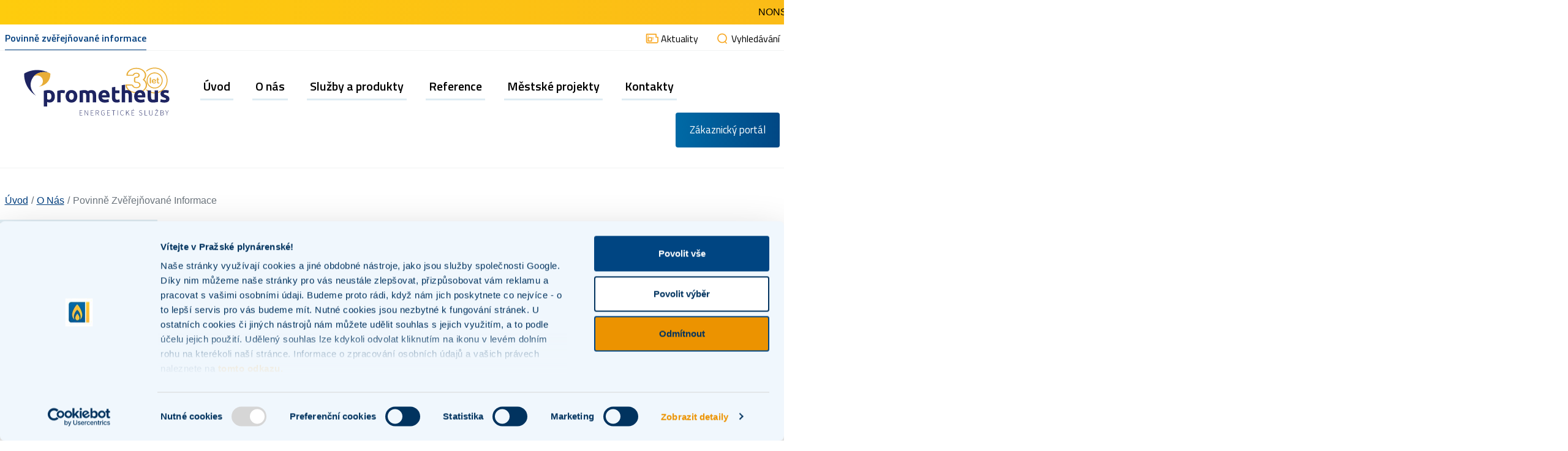

--- FILE ---
content_type: text/html; charset=UTF-8
request_url: https://prometheus-es.cz/o-nas/povinne-zverejnovane-informace
body_size: 48497
content:
<!DOCTYPE html>
<html lang="cs" dir="ltr" prefix="og: https://ogp.me/ns#">
  <head>

   <!-- Google tag (gtag.js) -->


      <!-- Google Tag Manager -->
      <script>(function(w,d,s,l,i){w[l]=w[l]||[];w[l].push({'gtm.start':
                  new Date().getTime(),event:'gtm.js'});var f=d.getElementsByTagName(s)[0],
              j=d.createElement(s),dl=l!='dataLayer'?'&l='+l:'';j.async=true;j.src=
              'https://www.googletagmanager.com/gtm.js?id='+i+dl;f.parentNode.insertBefore(j,f);
          })(window,document,'script','dataLayer','GTM-N27N3BFB');</script>
      <!-- End Google Tag Manager -->


    <meta charset="utf-8" />
<meta name="description" content="Informace o zpracování osobních údajůPrometheus, energetické služby, a.s., člen koncernu Pražská plynárenská, a.s., IČO 63072599, se sídlem Praha 4, U Plynárny 500, PSČ 14000, zapsaná v obchodním rejstříku vedeném Městským soudem v Praze pod spisovou značkou B 17568 (dále jen „my“ nebo „Prometheus“), je správce Vašich osobních údajů, což znamená, že určuje účel a prostředky zpracování osobních údajů, provádí zpracování Vašich osobních údajů a odpovídá za něj." />
<link rel="canonical" href="http://prometheus-es.cz/o-nas/povinne-zverejnovane-informace" />
<meta name="Generator" content="Drupal 10 (https://www.drupal.org)" />
<meta name="MobileOptimized" content="width" />
<meta name="HandheldFriendly" content="true" />
<meta name="viewport" content="width=device-width, initial-scale=1, shrink-to-fit=no" />
<meta http-equiv="x-ua-compatible" content="ie=edge" />
<script type="application/ld+json">{
    "@context": "https://schema.org",
    "@type": "BreadcrumbList",
    "itemListElement": [
        {
            "@type": "ListItem",
            "position": 1,
            "name": "Úvod",
            "item": "http://prometheus-es.cz/"
        },
        {
            "@type": "ListItem",
            "position": 2,
            "name": "O Nás",
            "item": "http://prometheus-es.cz/o-nas"
        },
        {
            "@type": "ListItem",
            "position": 3,
            "name": "Povinně Zvěřejňované Informace"
        }
    ]
}</script>
<link rel="icon" href="/sites/default/files/promesLogo_1.ico" type="image/vnd.microsoft.icon" />

    <title>Povinně zvěřejňované informace | Pražská Plynárenská</title>
    <link rel="stylesheet" media="all" href="/sites/default/files/css/css_QLpbHXIfNog3UZvpHbECGFiBaMpMBPGe_CNziDrXOOo.css?delta=0&amp;language=cs&amp;theme=bootstrap_barrio&amp;include=eJxty0EKAkEMRNELteZIQ6JxCKYnTSqj9O0VFyIym1q84ktEoZLHIpxpQbfYCk3-efUQ9hNqum3rz-8myTnpKw3Wh-syYuzv3ONyBx1Yw0RpJ2Foe5g-QZ8997juri-d1D2V" />
<link rel="stylesheet" media="all" href="//fonts.googleapis.com/css2?family=Titillium+Web:wght@400;600;700&amp;subset=latin-ext" />
<link rel="stylesheet" media="all" href="/sites/default/files/css/css_IjR-JqOFA9uJQ7pUd_dNqDSQiWrxO1qDg4dW4STdHMI.css?delta=2&amp;language=cs&amp;theme=bootstrap_barrio&amp;include=eJxty0EKAkEMRNELteZIQ6JxCKYnTSqj9O0VFyIym1q84ktEoZLHIpxpQbfYCk3-efUQ9hNqum3rz-8myTnpKw3Wh-syYuzv3ONyBx1Yw0RpJ2Foe5g-QZ8997juri-d1D2V" />

    
   <link rel="stylesheet" media="all" href="/themes/custom/ppas/css/mmenu.css" />


     </head>
  <body class="layout-no-sidebars page-node-1470 path-node node--type-o-nas">

  <!-- Google Tag Manager (noscript) -->
  <noscript><iframe src="https://www.googletagmanager.com/ns.html?id=GTM-N27N3BFB"
                    height="0" width="0" style="display:none;visibility:hidden"></iframe></noscript>
  <!-- End Google Tag Manager (noscript) -->

    <a href="#main-content" class="pristupnosttop skip-link">
      Přejít k hlavnímu obsahu
    </a>
    
      <div class="dialog-off-canvas-main-canvas" data-off-canvas-main-canvas>
    


<div id="page">

	<div id="hot">
            <div class="row">  <section class="row region region-hotnews">
    <div class="views-element-container block block-views block-views-blockposledni-aktuality-block-1" id="block-hotnews3">
  
    
      <div class="content">
      <div><div class="ticker-wrap view view-posledni-aktuality view-id-posledni_aktuality view-display-id-block_1 js-view-dom-id-3be985828cd7eb1bc3339091474c09c368439cb48bf0cc2a99e24439f0455636">
  
    
      
      <div class="view-content row">
      <div class="item-list">
  
  <ul class="ticker _">

          <li>NONSTOP dispečink: 235 300 600
</li>
    
  </ul>

</div>

    </div>
  
          </div>
</div>

    </div>
  </div>

  </section>
</div>
	</div>

<div class="tophead">
<div class="container">

			<div class="topmainmenu">  <section class="row region region-secondary-menu">
    <nav role="navigation" aria-labelledby="block-hornimenu-menu" id="block-hornimenu" class="block block-menu navigation menu--horni-menu">
            
  <h2 class="visually-hidden" id="block-hornimenu-menu">Horní menu</h2>
  

        
              <ul class="clearfix nav">
                    <li class="nav-item menu-item--active-trail">
                <a href="/o-nas/povinne-zverejnovane-informace" title="Povinně zvěřejňované informace" class="nav-link active nav-link--o-nas-povinne-zverejnovane-informace is-active" data-drupal-link-system-path="node/1470" aria-current="page">Povinně zvěřejňované informace</a>
              </li>
        </ul>
  


  </nav>

  </section>
</div>
			<div class="headinfo">  <section class="row region region-headinfo">
    <div id="block-topheadnav" class="block block-block-content block-block-content8c149ad4-8876-4ca7-b473-71d60f20d061">
  
    
      <div class="content">
      
            <div class="clearfix text-formatted field field--name-body field--type-text-with-summary field--label-hidden field__item"><div class="magazine"><a href="/aktuality">Aktuality</a></div><div data-bs-toggle="modal" data-bs-target="#exampleModal" id="search">Vyhledávání</div></div>
      
    </div>
  </div>

  </section>
</div>
		</div>
</div>

<div id="header">
<div class="container">
	<div class="row">
		
		<div class="head">
			<div class="logo">  <section class="row region region-logo">
    <div id="block-test" class="block block-block-content block-block-content9e17ea7b-b303-4b01-8f69-1929d9e16330">
  
    
      <div class="content">
      
            <div class="clearfix text-formatted field field--name-body field--type-text-with-summary field--label-hidden field__item"><a href="/" aria-label="Odkaz Logo Prometheus Praha"><img src="/themes/custom/ppas/pic/Prometheus30letfinal.svg" alt="Logo Prometheus Praha" width="300" height="83" loading="lazy"></a></div>
      
    </div>
  </div>
<div id="block-menuplyn" class="block block-block-content block-block-contentc3c07605-d3a6-4be0-a615-321182653d92">
  
    
      <div class="content">
      
            <div class="clearfix text-formatted field field--name-body field--type-text-with-summary field--label-hidden field__item"><div class="containerin"><div class="komoditain"><h2>Plyn od Pražské plynárenské</h2><ul><li><a href="/nabidka-plyn">Nabídka plynu</a></li><li><a href="/kalkulace">Spočítat orientační platbu</a></li><li><a href="/ceniky">Ceníky</a></li></ul></div><div class="menumessage">Nemáme zbytečné poplatky, naše ceníky nejsou hlavolamy a jednáme fér.</div></div></div>
      
    </div>
  </div>
<div id="block-menuel" class="block block-block-content block-block-content20673a32-5452-4ae1-8dbc-3dd35b842308">
  
    
      <div class="content">
      
            <div class="clearfix text-formatted field field--name-body field--type-text-with-summary field--label-hidden field__item"><div class="shadows"><div class="containerin"><div class="komoditain"><h2>Elektřina od Pražské plynárenské</h2><ul><li><a href="/nabidka-elektrina">Nabídka elektřiny</a></li><li><a href="/kalkulace">Spočítat orientační platbu</a></li><li><a href="/ceniky#scrolldiv">Ceníky</a></li><li><a href="/vykupy-elektriny">Výkupy elektřiny</a></li></ul></div><div class="menumessage">Odebírejte elektřinu od spolehlivého dodavatele. Nenecháme Vás bez energie.</div></div></div></div>
      
    </div>
  </div>
<div id="block-nekomoditymenu" class="block block-block-content block-block-content8b126483-ccdb-49ea-91ca-9ece34fb89e9">
  
    
      <div class="content">
      
            <div class="clearfix text-formatted field field--name-body field--type-text-with-summary field--label-hidden field__item"><div class="shadows"><div class="containerin"><div class="komoditain"><h2>Energetické služby</h2><ul><li><a href="/sluzby/prodej-tepla">Prodej tepla</a></li><li><a href="/sluzby/vystavba-rekonstrukce-tepelnych-zdroju">Výstavba a rekonstrukce tepelných zdrojů</a></li><li><a href="/sluzby/tepelna-cerpadla">Tepelná čerpadla</a></li><li><a href="/sluzby/male-zdroje-do-100-kw">Malé zdroje do 100 kW</a></li><li><a href="/sluzby/fotovoltaicke-elektrarny-fve">Fotovoltaické elektrárny (FVE)</a></li><li><a href="/sluzby/kogeneracni-jednotky">Kogenerační jednotky</a></li><li><a href="/sluzby/poradenstvi-v-oblasti-uspor-v-energetickem-hospodarstvi-vyuziti-alternativnich-zdroju">Poradenství v energetickém hospodářství</a></li><li><a href="/sluzby/snizovani-energeticke-narocnosti-objektu-budov-arealu">Energetické náročnost objektů, budov a areálů</a></li><li><a href="/sluzby/epc-energy-performance-contract">EPC - Energy performance contract</a></li></ul></div></div></div></div>
      
    </div>
  </div>

  </section>
</div>
			<div class="mainmenu">  <nav role="navigation" aria-labelledby="block-bootstrap-barrio-main-menu-menu" id="block-bootstrap-barrio-main-menu" class="block block-menu navigation menu--main">
            
  <h2 class="visually-hidden" id="block-bootstrap-barrio-main-menu-menu">Main navigation</h2>
  

        
              <ul class="clearfix nav navbar-nav">
                    <li class="nav-item">
                          <a href="/" class="nav-link nav-link--" data-drupal-link-system-path="&lt;front&gt;">Úvod</a>
              </li>
                <li class="nav-item">
                          <a href="/o-nas" class="nav-link nav-link--o-nas" data-drupal-link-system-path="node/1467">O nás</a>
              </li>
                <li class="nav-item">
                          <a href="/sluzby" class="nav-link nav-link--sluzby" data-drupal-link-system-path="node/1896">Služby a produkty</a>
              </li>
                <li class="nav-item">
                          <a href="/reference" class="nav-link nav-link--reference" data-drupal-link-system-path="node/1977">Reference</a>
              </li>
                <li class="nav-item">
                          <a href="/mestske-projekty" class="nav-link nav-link--mestske-projekty" data-drupal-link-system-path="node/1984">Městské projekty</a>
              </li>
                <li class="nav-item">
                          <a href="/kontakty" class="nav-link nav-link--kontakty" data-drupal-link-system-path="node/1876">Kontakty</a>
              </li>
        </ul>
  


  </nav>

</div>
			<div class="sideblock">  <section class="row region region-sideblock">
    <div id="block-mobilecons" class="block block-block-content block-block-contentece2b67b-0673-43d9-91c2-b6d104b66d8d">
  
    
      <div class="content">
      
            <div class="clearfix text-formatted field field--name-body field--type-text-with-summary field--label-hidden field__item"><div data-bs-toggle="modal" data-bs-target="#exampleModal" id="search">&nbsp;</div><p><a class="moburger" href="#menu" title="menu"><button class="mburger mburger--collapse" aria-label="Otevřít menu"><b></b><b></b><b></b></button></a></p></div>
      
    </div>
  </div>
<div id="block-sidemenu" class="block block-block-content block-block-content98f258e4-16bc-49b3-940c-63d9bda589d6">
  
    
      <div class="content">
      
            <div class="clearfix text-formatted field field--name-body field--type-text-with-summary field--label-hidden field__item"><p id="portal"><a href="https://portal.prometheus-es.cz/cs-cz/prihlaseni">Zákaznický portál</a></p></div>
      
    </div>
  </div>

  </section>
</div>
		</div>
		
	</div>
</div>
</div>

<div id="fade"></div>



<div id="content">
	<div class="container">
		<div class="row">  <div data-drupal-messages-fallback class="hidden"></div><div id="block-bootstrap-barrio-breadcrumbs" class="block block-system block-system-breadcrumb-block">
  
    
      <div class="content">
      

  <nav role="navigation" aria-label="breadcrumb">
    <ol class="breadcrumb">
                  <li class="breadcrumb-item">
          <a href="/">Úvod</a>
        </li>
                        <li class="breadcrumb-item">
          <a href="/o-nas">O Nás</a>
        </li>
                        <li class="breadcrumb-item active">
          Povinně Zvěřejňované Informace
        </li>
              </ol>
  </nav>

    </div>
  </div>
<nav role="navigation" aria-labelledby="block-onas-menu" id="block-onas" class="block block-menu navigation menu--o-nas">
            
  <h2 class="visually-hidden" id="block-onas-menu">o nás</h2>
  

        
              <ul class="clearfix nav">
                    <li class="nav-item">
                <a href="/o-nas/vyrocni-zpravy" class="nav-link nav-link--o-nas-vyrocni-zpravy" data-drupal-link-system-path="node/1471">Výroční zprávy</a>
              </li>
                <li class="nav-item menu-item--active-trail">
                <a href="/o-nas/povinne-zverejnovane-informace" class="nav-link active nav-link--o-nas-povinne-zverejnovane-informace is-active" data-drupal-link-system-path="node/1470" aria-current="page">Povinně zvěřejňované informace</a>
              </li>
                <li class="nav-item">
                <a href="https://ppas.jobs.cz/" class="nav-link nav-link-https--ppasjobscz-">Kariéra</a>
              </li>
        </ul>
  


  </nav>


<article data-history-node-id="1470" class="node node--type-o-nas node--promoted node--view-mode-full clearfix">
  <header>
    
        
      </header>
  <div class="node__content clearfix">
    
            <div class="clearfix text-formatted field field--name-body field--type-text-with-summary field--label-hidden field__item"><div data-active="headingSeven" data-active-sub="7" id="activeacord"><br>&nbsp;</div><h2>Informace o zpracování osobních údajů</h2><p>Prometheus, energetické služby, a.s., člen koncernu Pražská plynárenská, a.s., IČO 63072599, se sídlem Praha 4, U Plynárny 500, PSČ 14000, zapsaná v obchodním rejstříku vedeném Městským soudem v Praze pod spisovou značkou B 17568 (dále jen „my“ nebo „Prometheus“), je správce Vašich osobních údajů, což znamená, že určuje účel a prostředky zpracování osobních údajů, provádí zpracování Vašich osobních údajů a odpovídá za něj.&nbsp;&nbsp;&nbsp;&nbsp;&nbsp;</p><p>Rádi bychom Vám v této Informaci o zpracování osobních údajů (dále jen „Informace“) poskytli přehledné a srozumitelné informace o tom, jakým způsobem zpracováváme Vaše osobní údaje, o jejich kategoriích, rozsahu a účelu, pro který jsou zpracovávány, o zdroji, ze kterého jsou Vaše osobní údaje získávány a o osobách, kterým jsou Vaše osobní údaje předávány. Naleznete zde také informace o Vašich právech v oblasti zpracování osobních údajů.</p><p>Informace v tomto dokumentu platí pro fyzické osoby poskytující osobní údaje, především pro zákazníky či dodavatele Promethea, ale v přiměřené míře se uplatní rovněž pro potenciální zákazníky či potenciální dodavatele (tj. osoby, se kterými jsme doposud nenavázali smluvní vztah, ale jsme s nimi již v kontaktu) a na zákazníky či dodavatele bývalé, jejichž údaje stále můžeme za určitých podmínek zpracovávat. Informace zde uvedené se v přiměřeném rozsahu uplatní též na rodinné příslušníky či zástupce zákazníků či dodavatelů.</p><p>&nbsp;</p><p><strong>I. Kdo jsme a kde jak nás můžete kontaktovat?</strong></p><p>Jsme členem koncernu Pražská plynárenská, a.s., IČO: 60193492, se sídlem Národní 37, Praha 1 – Nové Město, PSČ 110 00, zapsaná v obchodním rejstříku vedeném Městským soudem v Praze pod spisovou značkou B 2337 (dále jen „PPAS“) a poskytujeme odborné služby v oblasti energetiky více než 20 let. Věnujeme se jak návrhům a realizacím nových optimálních řešení dodávek energií a zdrojů tepla, tak úsporám v řešení stávajících. Více informací o našich činnostech naleznete na webových stránkách <a href="http://www.prometheus-es.cz">www.prometheus-es.cz</a>. Pokud zde nenajdete odpovědi na své dotazy, které se týkají osobních údajů, nebo chcete některé informace podrobněji vysvětlit, můžete nás kontaktovat:</p><ul><li>e-mailem: <a href="mailto:info@prometheus-es.cz">info@prometheus-es.cz</a></li><li>osobně v&nbsp;sídle naší společnosti</li><li>poštou na adresu Praha 4, U Plynárny 500, PSČ 14000</li></ul><p>Nepodaří-li se Vám vyřešit Vaši záležitost prostřednictvím výše uvedených kontaktních údajů, můžete kontaktovat našeho pověřence pro ochranu osobních údajů, a to e-mailem na <a href="mailto:poverenec@ppas.cz">poverenec@ppas.cz</a>.</p><p>&nbsp;</p><p><strong>II. ZÁSADY ZPRACOVÁNÍ OSOBNÍCH ÚDAJŮ</strong></p><p>Při zpracování osobních údajů respektujeme a ctíme nejvyšší standardy ochrany osobních údajů, přičemž dodržujeme zejména následující zásady:</p><p>a) osobní údaje zpracováváme korektně, zákonným a transparentním způslbem;</p><p>b) shromažďování osobních údajů probíhá výhradně pro určité, výslovně vyjádřené a legitimní účely a nezpracováváme je dále způsobem, který je s těmito účely neslučitelný;</p><p>c) rozsah zpracovávaných osobních údajů je přiměřený, relevantní a omezený pro naplnění stanovených účelů;</p><p>d) jsou přijata veškerá rozumná opatření, abychom zpracovávali výhradně přesné a aktualizované osobní údaje a aby osobní údaje, které jsou nepřesné, byly bezodkladně vymazány nebo opraveny;</p><p>e) osobní údaje uchováváme po dobu, která je nezbytná pro účely, pro které jsou zpracovávány;</p><p>f) zpracování osobních údajů probíhá pouze způsobem, který zajišťuje náležité zabezpečení osobních údajů, včetně jejich ochrany pomocí vhodných technických nebo organizačních opatření před neoprávněným či protiprávním zpracováním a před náhodnou ztrátou, zničením nebo poškozením.</p><p>&nbsp;</p><p><strong>III. Jaké osobní údaje zpracováváme?</strong></p><p>Pro účely, které jsou popsány dále v této Informaci, zpracováváme tyto kategorie osobních údajů:</p><p>a) <strong>identifikační a adresní údaje</strong>: akademický titul, jméno, příjmení, datum narození, údaje o dokladech totožnosti, adresa trvalého bydliště, doručovací nebo jiná kontaktní adresa, u fyzické osoby podnikatele i obchodní firmu či dodatek připojený ke jménu, sídlo podnikání a IČO;</p><p>b) <strong>elektronické kontaktní údaje</strong>: telefon, mobilní telefon, fax, e-mailová adresa, ID datové schránky;</p><p>c) <strong>další osobní údaje potřebné pro plnění smlouvy</strong>: číslo bankovního účtu, spojovací číslo SIPO, výše plateb a případně další takové údaje;</p><p>d) <strong>informace o bonitě a důvěryhodnosti</strong>: záznamy o spotřebitelské historii a plnění platebních povinností, a to včetně informací z veřejných rejstříků;</p><p>e) <strong>jiné elektronické údaje</strong>: IP adresa, přístupové údaje pro přístup na zákaznický portál, lokační údaje zařízení užívaného zákazníkem, údaje předané z internetového prohlížeče zákazníka atd;</p><p>f) <strong>další osobní údaje poskytnuté zákazníkem či dodavatelem </strong>: ve smluvních či v jiných dokumentech, při jednáních a při využívaní služeb Promethea, a to včetně pozdějších aktualizací;</p><p>g) <strong>jiné elektronické údaje</strong>: záznamy o vzájemné komunikaci prostřednictvím různých komunikačních kanálů, včetně osobních jednání, e-mailů, písemné korespondence, zákaznického portálu apod.</p><p>&nbsp;</p><p><strong>IV. Jak získáváme vaše osobní údaje?</strong></p><p>Vaše osobní údaje získáváme zejména:</p><p>- <strong>od Vás </strong>na základě Vašich žádostí a v rámci jednání o uzavření smlouvy; nebo při osobní nebo písemné komunikaci s Vámi, včetně komunikace emailem;</p><p>- <strong>od třetích osob</strong> oprávněných s Vašimi osobními údaji nakládat a předat nám je při splnění stanovených podmínek;</p><p>- <strong>z veřejně dostupných zdrojů</strong>, zejména ze sociálních sítí a internetu, pokud údaje sami zveřejníte; z veřejných rejstříků, zejména z katastru nemovitostí, z obchodního rejstříku, nebo insolvenčního rejstříku;</p><p>- <strong>z&nbsp;vlastní činnosti </strong>při hodnocení údajů, které nám poskytujete v souvislosti s využíváním našich služeb.</p><p>&nbsp;</p><p><strong>V. Pro jaké účely zpracováváme vaše osobní údaje?</strong></p><p>Vaše osobní údaje zpracováváme pouze v rozsahu nezbytném pro daný účel a po dobu, která je nezbytná pro splnění daného účelu. Po splnění účelu můžeme Vaše osobní údaje zpracovávat pro jiné účely, než pro které byly shromážděny. Rovněž o těchto jiných účelech Vás informujeme níže v této kapitole.</p><p>Vaše osobní údaje zpracováváme:</p><p>a) pro účely uzavření smluv, pro účely plnění smlouvy, kterou jsme s&nbsp;Vámi uzavřeli, a při vyřizování Vašich žádostí,</p><p>b) pro účely našich oprávněných zájmů.</p><p><strong><u>Ad a) Pro účely uzavření smluv, pro účely plnění smlouvy, kterou jsme s&nbsp;Vámi uzavřeli, a při vyřizování Vašich žádostí</u></strong></p><p>Zpracováváme Vaše osobní údaje pro účely související s plněním smluvních závazků obou smluvních stran, zejména pro účely platného uzavření, změny a ukončení smluv, a související fakturace, reklamací a komunikace, a to prostřednictvím různých komunikačních kanálů, včetně komunikace během osobního setkání, komunikace prostřednictvím zákaznického portálu či e-mailové komunikace. Poskytnutí uvedených osobních údajů je tedy smluvním požadavkem.</p><p>Pro tyto účely jsou zpracovávány v zásadě veškeré osobní údaje, které o Vás zpracováváme (viz výše kapitola III. této Informace). Tyto osobní údaje zpracováváme po dobu trvání příslušné smlouvy a dále po dobu, dokud nejsou vypořádány závazky z těchto smluv.</p><p><strong><u>Ad b) Pro účely našich oprávněných zájmů</u></strong></p><p>Pro účely našich oprávněných zájmů je možné zpracovávat osobní údaje zejména tam, kde je potřeba chránit majetek nebo právo vymáhat naše oprávněné nároky.</p><p>Jedná se o následující oprávněné zájmy Promethea:</p><ul><li><strong>Vymáhání pohledávek nebo obhajobu našich právních nároků</strong>. Za účelem vymáhání pohledávek nebo obhajobu našich právních nároků jsou zpracovávány v zásadě veškeré osobní údaje, které o Vás zpracováváme (viz výše kapitola III. této Informace). Tyto Vaše osobní údaje předáváme za účelem vymáhání našich pohledávek třetím osobám, jak je blíže popsáno v kapitole VI. této Informace. Tyto osobní údaje uchováváme nejdéle po dobu běhu promlčecích lhůt. V případě zahájení soudního, rozhodčího, exekučního nebo jiného obdobného řízení je dále zpracováváme po dobu tohoto řízení a následně po dobu běhu lhůt pro podání mimořádných opravných prostředků. Pokud je podán mimořádný opravný prostředek, uchováváme tyto osobní údaje také během řízení o tomto mimořádném opravném prostředku.</li><li><strong>Vyřizování požadavků zákazníků či dodavatelů</strong>. V souvislosti s poptávkou po našich produktech a službách nebo v jiných případech, kdy se na nás obracíte se svými dotazy a požadavky, zpracováváme Vaše osobní údaje v nezbytném rozsahu, a to abychom tyto Vaše dotazy či požadavky vyřídili. Obracet se na nás můžete zejména prostřednictvím kontaktních údajů uvedených na našich webových stránkách. Pořízené záznamy o vzájemné komunikaci uchováváme po dobu nezbytnou pro vyřízení Vašeho dotazu či požadavku a přiměřenou dobu poté. Tato doba obvykle nepřekročí několik málo měsíců.</li><li><strong>Nabízení produktů a služeb</strong>. Pokud jste náš stávající zákazník, můžeme Vás v omezeném rozsahu oslovovat i bez Vašeho souhlasu v souvislosti s nabídkou našich produktů a služeb, které souvisí s produkty či službami, které jste již od nás čerpal, nebo čerpáte. Toto se může týkat rovněž případů, kdy:</li></ul><p>o&nbsp;&nbsp;&nbsp; mezi Vámi a naší společností probíhalo jednání o uzavření smlouvy, ale z různých důvodů k uzavření smlouvy nedošlo (odložení záměru, nedostatek peněz apod.); nebo</p><p>o&nbsp;&nbsp;&nbsp; případů, kdy využijeme Vaše veřejně dostupné údaje (zejména informace o tom, zda jste funkcionářem bytového družstva či společenství vlastníků jednotek a veřejně dostupné adresní či kontaktní údaje) za účelem nabídnutí našich služeb.</p><p>Takové oslovování může být uskutečněno různými kanály, zejména telefonicky, poštou či elektronickými prostředky (včetně elektronické pošty a textových zpráv). V této situaci zpracováváme Vaše osobní údaje jen v omezeném rozsahu, obvykle jen Vaše identifikační údaje, adresní údaje a údaje o elektronickém kontaktu. Doba zpracování odpovídá době trvání smluvního vztahu mezi Vámi a Prometheem, nevznesete-li proti tomuto zpracování námitku; pak je takovéto zpracování okamžitě ukončeno. V případě využití zveřejněných údajů je jejich zpracování ukončeno okamžitě po odmítnutí nabídky.</p><p>Výše uvedené platí obdobně pro poptávku Vašich produktů a služeb jakožto našeho stávajícího dodavatele.</p><ul><li><strong>Řízení společnosti, výzkumy, vnitřní vyhodnocování a reporting</strong>. Pro efektivnější dosažení našich obchodních cílů a přizpůsobení produktů využíváme v omezeném rozsahu Vaše osobní údaje též pro potřeby statistických výzkumů, vnitřní administrativní potřeby, provádění analýz a pro interní reporting v rámci společnosti. Ačkoliv za vstup pro tyto činnosti mohou sloužit též Vaše osobní údaje, výsledky těchto činnosti mají obvykle anonymizovanou podobu. K dalšímu zpracování Vašich údajů v této souvislosti tudíž nedochází.</li><li><p><strong>Sdílení v rámci koncernu</strong>. V omezeném rozsahu může docházet též ke sdílení (a předávání) Vašich osobních údajů jiným společnostem koncernu PPAS, a to pro vnitřní administrativní účely. Tím nejsou dotčena ustanovení zvláštních právních předpisů, která sdílení či předávání osobních údajů zakazují. Ujišťujeme Vás, že všechny společnosti koncernu dodržují srovnatelná pravidla a zásady ochrany osobních údajů, jako dodržuje naše společnost.</p><p>&nbsp;</p></li></ul><p><strong>VI. Komu poskytujeme vaše osobní údaje?</strong></p><p>Jak již bylo v úvodu zmíněno, Vaše osobní údaje zpracováváme jako správci. To znamená, že určujeme účely, pro které Vaše osobní údaje shromažďujeme a stanovujeme prostředky zpracování. Pro plnění našich právních povinností jsme v některých případech povinni poskytovat Vaše osobní údaje třetím stranám, které jsou také v roli správců osobních údajů. Jedná se zejména o následující případy:</p><p>-&nbsp;&nbsp;&nbsp;&nbsp;&nbsp;&nbsp; poskytování osobních údajů na vyžádání orgánům činným v trestním, přestupkovém či správním řízení,</p><p>-&nbsp;&nbsp;&nbsp;&nbsp;&nbsp;&nbsp; poskytování osobních údajů jiným osobám v rámci uplatnění zákonem stanovených práv a plnění zákonem stanovených povinností.</p><p>Zpracováním Vašich osobních údajů můžeme pověřit i třetí osoby – zpracovatele. Zpracovatel osobních údajů je každý, kdo na základě zvláštního zákona nebo pověření či zmocnění správcem, tedy Promethea, zpracovává osobní údaje. V těchto případech je smluvně i regulací garantována stejná ochrana Vašich údajů, jako je tomu ze strany Promethea nebo koncernu PPAS. Takto dochází k předávání Vašich osobních údajů následujícím kategoriím zpracovatelů:</p><p>-&nbsp;&nbsp;&nbsp;&nbsp;&nbsp;&nbsp;subdodavatelé našich služeb, např. osoby zajištující provoz a obsluhu plynových kotelen;</p><p>-&nbsp;&nbsp;&nbsp;&nbsp;&nbsp;&nbsp;poskytovatelé IT služeb (zejména společnosti zajišťující správu a servis našich systémů);</p><p>-&nbsp;&nbsp;&nbsp;&nbsp;&nbsp;&nbsp;poskytovatelé právních a inkasních služeb či společnosti prověřující důvěryhodnost našich zákazníků;</p><p>-&nbsp;&nbsp;&nbsp;&nbsp;&nbsp;&nbsp;poskytovatelé poštovních či kurýrních služeb.</p><p>Vaše osobní údaje zpracováváme na území České republiky. Do jiných zemí Vaše osobní údaje nepředáváme.&nbsp;<br>&nbsp;</p><p><strong>VII. Jakým způsobem zpracováváme Vaše osobní údaje a jak jsou Vaše osobní údaje zabezpečeny?</strong></p><p>Plně si uvědomujeme důležitost ochrany osobních údajů a soukromí zákazníků či dodavatelů. Při zpracování osobních údajů postupujeme vždy tak, aby Vaše osobní údaje byly dobře zabezpečeny a nemohly být zneužity.</p><p>Zpracování Vašich osobních údajů může být jak manuální, tak automatizované. Automatizované zpracování probíhá v informačních systémech Promethea, případně v informačních systémech našich zpracovatelů. V určitých případech máte též přímý přístup k těmto systémům či nástrojům (například v případě zákaznického portálu).</p><p>Vaše osobní údaje jsou zpracovávány především příslušnými zaměstnanci Promethea a zpracovatele, kteří k osobním údajům potřebují mít přístup pro plnění svých pracovních povinností a kteří jsou zavázáni k zachovávání mlčenlivosti o veškerých skutečnostech, údajích a datech (osobních či jiných), o nichž se dozvěděli při výkonu své práce.</p><p>Se všemi případnými zpracovateli Vašich osobních údajů vždy uzavíráme písemnou smlouvu upravující zpracování osobních údajů, která obsahuje stejné záruky pro zpracování osobních údajů, jaké jsou dodržovány v Prometheu.&nbsp;<br>&nbsp;</p><p><strong>VIII. Jaká jsou Vaše práva?</strong></p><p>Vaše údaje zpracováváme zcela transparentním způsobem. Kdykoliv během zpracování Vašich osobních údajů můžete využít následujících práv:</p><p>a) <u>Právo na </u><strong><u>přístup</u></strong><u> k Vašim osobním údajům a na pořízení kopie osobních údajů, které zpracováváme.</u></p><p>b) <u>Právo na</u><strong><u> opravu a doplnění</u></strong><u> Vašich osobních údajů</u> v&nbsp;případě, že zjistíte, že o Vás zpracováváme nesprávné nebo nepřesné osobní údaje.</p><p>c) <u>Právo na </u><strong><u>výmaz</u></strong><u> Vašich osobních údajů</u>. Můžete od nás požadovat, abychom vymazali Vaše osobní údaje, a my tak učiníme v&nbsp;případě, pokud budou naplněny podmínky stanovené právními předpisy.</p><p>d) <u>Právo na </u><strong><u>omezení zpracování</u></strong><u> Vašich osobních údajů</u>. Na vaši žádost můžeme za určitých, právními předpisy stanovených, podmínek omezit nakládání s Vašimi osobními údaji.</p><p>e) <u>Právo na </u><strong><u>přenositelnost</u></strong>. V případě, že zpracováváme Vaše osobní údaje pro účely plnění smlouvy a zároveň je zpracování automatizované, máte právo na přenos takových osobních údajů jinému správci.</p><div><p>Máte rovněž <strong>právo vznést námitku</strong> proti zpracování Vašich osobních údajů, pokud jsou osobní údaje zpracovány pro účely oprávněných zájmů (blíže část V. Pro jaké účely zpracováváme vaše osobní údaje?). V případě, že vznesete námitku, nebudeme zpracovávat Vaše osobní údaje do té doby, dokud neprokážeme závažné důvody pro zpracování, které převažují nad Vašimi zájmy nebo právy a svobodami nebo pro určení, výkon nebo obhajobu právních nároků. V případě zpracování osobních údajů pro nabídku produktů a služeb zpracování Vašich osobních údajů z tohoto titulu po vznesení námitky neprodleně ukončíme.</p></div><p>Dále bychom Vás rádi informovali, že neprovádíme žádné rozhodování založené výhradně na automatizovaném zpracování, včetně profilování, které by pro Vás mělo právní účinky nebo by se Vás významně dotýkalo.</p><p>Pokud se domníváte, že došlo k porušení povinností stanovených právními předpisy na ochranu osobních údajů, máte právo <strong>podat stížnost</strong> u Úřadu pro ochranu osobních údajů nebo u jiného příslušného dozorového úřadu.&nbsp;</p><p>Tato Informace o zpracování osobních údajů je platná a účinná ke dni 1.2.2023. Aktuální znění tohoto dokumentu je uveřejněno na webových stránkách <a href="/o-nas/povinne-zverejnovane-informace">zde</a> a současně je dostupné na vyžádání v sídle Společnosti. Kontaktní údaje naleznete v kapitole I. tohoto dokumentu.</p><p>&nbsp;</p><p>Příloha č. 1</p><p><strong>Seznam členů koncernu Pražská plynárenská a.s.</strong></p><p>Koncern Pražská plynárenská a.s. je tvořen následujícími společnostmi:</p><p>Pražská plynárenská, a.s., IČO: 60193492;</p><p>Pražská plynárenská Servis distribuce, a.s., člen koncernu Pražská plynárenská, a.s., IČO: 47116471;</p><p>Pražská plynárenská Distribuce, a.s., IČO: 21031088;</p><p>Prometheus, energetické služby, a.s., člen koncernu Pražská plynárenská, a.s., IČO: 63072599;</p><p>MONTSERVIS PRAHA, a.s., IČO: 00551899</p><p>Teplo pro Kbely a.s., IČO: 09783172</p><p>Teplo pro Prahu, a.s., IČO: 17138558</p><p>&nbsp;</p><h2>Informace podle zákona č. 106/1999 Sb.</h2><div id="content-s9"><p><strong>1. Název</strong>&nbsp;&nbsp;&nbsp;&nbsp;&nbsp;&nbsp;<br>Prometheus, energetické služby, a.s., člen koncernu Pražská plynárenská, a.s.</p><p><strong>2. Důvod a způsob založení</strong>&nbsp;&nbsp;&nbsp;&nbsp;&nbsp;&nbsp;<br>Společnost založena v březnu roku 1995 jako akciová společnost, zabývající se primárně výrobou tepelné energie a rozvodem tepelné energie. Zakladatelská smlouva je dostupná ve Sbírce listin obchodního rejstříku.</p><p><strong>3. Organizační struktura</strong>&nbsp;&nbsp;&nbsp;&nbsp;&nbsp;&nbsp;<br><a href="/sites/default/files/pdf/organizacniStruktura.pdf?1">Organizační struktura</a></p><p><strong>4. Kontaktní údaje</strong>&nbsp;&nbsp;&nbsp;&nbsp;&nbsp;&nbsp;<br>Tel.: 721 856 244&nbsp;&nbsp;&nbsp;&nbsp;&nbsp;&nbsp;&nbsp;<br>Adresa (kontaktní poštovní, pro osobní návštěvu): U Plynárny 500 140 00 Praha 4</p><p><strong>Úřední hodiny (pro osobní návštěvu):</strong></p><ul><li>Po 8 - 15:30</li><li>Út 8 – 15:30</li><li>St 8 – 15:30</li><li>Čt 8 – 15:30</li><li>Pá 8 – 13:30</li></ul><p>Úřední hodiny slouží výhradně k ústnímu podání žádosti (stížnosti, odvolání) případně osobnímu vyzvednutí poskytované informace.</p><p><strong>Adresa internetové stránky:</strong>&nbsp;&nbsp;&nbsp;&nbsp;&nbsp;&nbsp;<br><u><a href="https://prometheus-es.cz/">https://prometheus-es.cz/</a></u></p><p><strong>Adresa e-podatelny:</strong>&nbsp;&nbsp;&nbsp;&nbsp;&nbsp;&nbsp;<br>ID datové schránky: u7uu9nf&nbsp;&nbsp;&nbsp;&nbsp;&nbsp;&nbsp;<br>e-mail: <u><a href="mailto:info@prometheus-es.cz">info@prometheus-es.cz</a></u></p><p><strong>5. Platby </strong>– viz. <a href="/sites/default/files/pdf/PROM_sazebnik_uhrad.pdf" data-cke-saved-href="/sites/default/files/2019-10/sazebnik_uhrad_pp.docx">Sazebník úhrad</a></p><p>Česká spořitelna, a.s.&nbsp;&nbsp;&nbsp;&nbsp;&nbsp;&nbsp;<br>č. účtu – 6104142/0800&nbsp;&nbsp;&nbsp;&nbsp;&nbsp;&nbsp;<br>VS - bude uveden ve výzvě k úhradě&nbsp;&nbsp;&nbsp;&nbsp;&nbsp;&nbsp;<br>KS - 558</p><p><strong>6. IČ</strong> – 63072599&nbsp;&nbsp;&nbsp;&nbsp;&nbsp;&nbsp;<br><br><strong>7. DIČ</strong> – CZ63072599&nbsp;&nbsp;&nbsp;&nbsp;&nbsp;&nbsp;<br><br><strong>8. Dokumenty</strong></p><p>Zakladatelské dokumenty společnosti a účetní doklady společnosti jsou dostupné v rámci výročních zpráv dostupné ve Sbírce listin OR na <a href="https://or.justice.cz/ias/ui/vypis-sl-firma?subjektId=81419."><u>https://or.justice.cz/ias/ui/vypis-sl-firma?subjektId=81419.</u></a>&nbsp;<br><br><strong>9. Žádosti o informace</strong></p><p><strong>Žádost o informace lze podat:</strong></p><ul><li>ústně na adrese pro osobní návštěvu v úředních hodinách,</li><li>písemně na kontaktní poštovní adrese,</li><li>prostřednictvím sítě elektronických komunikací – <u><a href="mailto:info@prometheus-es.cz">info@prometheus-es.cz</a></u></li><li>datovou schránkou, ID datové schránky: u7uu9nf</li></ul><p><strong>Žádost musí obsahovat</strong></p><ul><li>subjekt, kterému je žádost určena,</li><li>uvedení, že se žadatel domáhá informace dle zákona č. 106/1999 Sb.,</li><li>fyzické osoby: jméno a příjmení, datum narození a adresa trvalého pobytu nebo pro doručování,</li><li>právnické osoby: název, IČO, sídlo nebo adresa pro doručování,</li><li>elektronická žádost musí být podána prostřednictvím elektronické adresy podatelny, pokud ji subjekt zřídil.</li><li>Pokud žádost nesplňuje obsahové náležitosti není žádostí dle ZSPI a subjekt o tom žadatele vyrozumí do 7 dnů.</li></ul><p>Pro podání žádosti můžete využít formulář <a href="/sites/default/files/pdf/Vzor_zadosti_Prometheus.pdf" data-cke-saved-href="/sites/default/files/2020-01/vzorzadosti.docx" target="_blank"><u>zde</u></a>.</p><p><strong>Lhůta pro vyřízení žádosti o informace je 15 dnů ode dne přijetí žádosti nebo od doplnění žádosti. Lhůta 15 dnů může být prodloužena nejvýše o 10 dní pouze z následujících důvodů:</strong></p><ul><li>vyhledání a sběr požadovaných informací v jiných úřadovnách, které jsou oddělené od úřadovny vyřizující žádost,</li><li>vyhledání a sběr objemného množství oddělených a odlišných informací požadovaných v jedné žádosti,</li><li>konzultace s jiným povinným subjektem, který má závažný zájem na předmětu žádosti.</li></ul><p>O prodloužení lhůty a důvodech prodloužení musí být žadatel informován, a to ještě před uplynutím lhůty k jejímu vyřízení.</p><p><strong>10.&nbsp;&nbsp;&nbsp; Příjem dalších podání</strong></p><p>Stížnost může žadatel podat stejným způsobem jako žádost, tj. ústně, písemně atd., pokud:</p><ul><li>nesouhlasí se způsobem vyřízení žádosti,</li><li>nebyla mu po uplynutí lhůty poskytnuta informace a nebylo vydáno rozhodnutí o odmítnutí žádosti,</li><li>informace byla poskytnuta částečně, aniž by o zbytku bylo vydáno rozhodnutí o odmítnutí,</li><li>nesouhlasí s výší úhrady v souvislosti s poskytováním informací.</li></ul><p>Stížnost se podává u subjektu do 30 dnů ode dne doručení sdělení nebo uplynutí lhůty k podání informace.</p><p>O stížnosti rozhoduje nadřízený orgán (představenstvo). Pověřený pracovník do 7 dnů předkládá nadřízenému orgánu stížnost se spisovým materiálem, pokud stížnosti sám zcela nevyhoví poskytnutím informace nebo vydáním rozhodnutí o odmítnutí žádosti. Nadřízený orgán o stížnosti rozhodne do 15 dnů.</p><p><strong>11. Opravné prostředky</strong></p><p>Odvolání může podat žadatel ústně do protokolu, písemně, datovou schránkou nebo elektronicky podepsané uznávaným elektronickým podpisem.</p><p>Podává se proti rozhodnutí o odmítnutí žádosti u subjektu, který rozhodnutí vydal, a to do 15 dnů ode dne doručení rozhodnutí. Náležitosti odvolání stanoví správní řád (zákon č. 500/2004 Sb., v platném znění). Pověřený pracovník předloží odvolání spolu se spisovým materiálem nadřízenému orgánu (představenstvo společnosti) ve lhůtě 15 dnů ode dne doručení. Nadřízený orgán o odvolání do 15 dnů od předložení rozhodne. Rozhodnutí o odvolání je přezkoumatelné soudem (lze podat žalobu).</p><p><strong>12. Předpisy, které používáme a stanovují právo žádat o informace</strong></p><p>Zákon č. 106/1999 Sb., o svobodném přístupu k informacím, v platném znění („ZSPI“).</p><p><strong>13. Úhrady za poskytování informace</strong></p><p>viz. <a href="/sites/default/files/pdf/PROM_sazebnik_uhrad.pdf" data-cke-saved-href="/sites/default/files/2019-10/sazebnik_uhrad_pp.docx"><u>Sazebník úhrad</u></a></p><p><strong>14. Výroční zprávy dle zákona č. 106/1999 Sb.</strong></p><ul><li><a href="/sites/default/files/pdf/vyrocni_zpravy/PROM_VZ_2023.pdf?1" target="_blank">VZ o poskytování informací 2023</a></li><li><a href="/sites/default/files/pdf/vyrocni_zpravy/vz2022.pdf?1" target="_blank">VZ o poskytování informací 2022</a></li><li><a href="/sites/default/files/pdf/vyrocni_zpravy/vz2021.pdf?1" target="_blank">VZ o poskytování informací 2021</a></li></ul></div></div>
      


  </div>
</article>

</div>
	</div>	
</div>


<div id="footer">
	<div class="container">
		<div class="row">  <section class="row region region-footer">
    <div id="block-paticka" class="block block-block-content block-block-content8f553e6c-be78-48fe-9ae5-766ba2a54092">
  
    
      <div class="content">
      
            <div class="clearfix text-formatted field field--name-body field--type-text-with-summary field--label-hidden field__item"><div class="row bottop"><div class="col-md-3"><h2>Služby</h2><ul><li>Všechny služby <a href="/sluzby">zde</a></li></ul></div><div class="col-md-3"><h2>O společnosti</h2><ul><li><a href="/o-nas">O nás</a></li><li><a href="/aktuality-tiskove-zpravy">Aktuality</a></li><li><a href="/deklarace-pristupnosti">Deklarace přístupnosti</a></li></ul></div><div class="col-md-3"><h2>Městské projekty</h2><ul><li><a href="https://teplopp.cz/">Teplo pro Prahu a.s.</a></li><li><a href="https://teploprokbely.cz/">Teplo pro Kbely a.s.</a></li></ul></div><div class="col-md-3"><h2>Kontakty <a href="/kontakty">zde</a></h2><ul><li><a href="/o-nas/povinne-zverejnovane-informace" title="Povinně zvěřejňované informace" data-drupal-link-system-path="node/1470" class="is-active" aria-current="page">Povinně zvěřejňované informace</a></li><li><a href="https://ppas.jobs.cz/">Volná místa</a></li></ul></div></div></div>
      
    </div>
  </div>
<div id="block-footerbot" class="block block-block-content block-block-content8d83c685-d1be-4134-be1a-07216aaf2408">
  
    
      <div class="content">
      
            <div class="clearfix text-formatted field field--name-body field--type-text-with-summary field--label-hidden field__item"><div class="bottop"><div class="logo">&nbsp;</div></div><div class="botbot">©2024 Prometheus | <a href="/podminky-uziti-webovych-stranek-prazske-plynarenske">Podmínky používání webu</a> | <a href="/o-nas/povinne-zverejnovane-informace">Ochrana osobních údajů</a> | <a href="/sites/default/files/pdf/zvlastniObchodniPodminkyPROM.pdf?1">Zvláštní obchodní podmínky zákaznického portálu</a></div></div>
      
    </div>
  </div>
<div class="search-block-form block block-search block-search-form-block" data-drupal-selector="search-block-form" id="block-vyhledavani" role="search">
  
      <h2>Napište co hledáte</h2>
    
    <div class="content container-inline">
        <div class="content container-inline">
      <form action="/search/node" method="get" id="search-block-form" accept-charset="UTF-8" class="search-form search-block-form form-row">
  




        
  <div class="js-form-item js-form-type-search form-type-search js-form-item-keys form-item-keys form-no-label mb-3">
          <label for="edit-keys" class="visually-hidden">Vyhledat</label>
                    <input title="Zadejte hledaný termín." data-drupal-selector="edit-keys" type="search" id="edit-keys" name="keys" value="" size="15" maxlength="128" class="form-search form-control" />

                      </div>
<div data-drupal-selector="edit-actions" class="form-actions js-form-wrapper form-wrapper mb-3" id="edit-actions"><button data-drupal-selector="edit-submit" type="submit" id="edit-submit" value="Vyhledat" class="button js-form-submit form-submit btn btn-primary">Vyhledat</button>
</div>

</form>

    </div>
  
  </div>
</div>
<div id="block-menutest" class="block block-block-content block-block-content95634837-8de9-47b7-a8b4-2d158b801a2c">
  
    
      <div class="content">
      
            <div class="clearfix text-formatted field field--name-body field--type-text-with-summary field--label-hidden field__item"><nav id="menu"><ul id="panel-menu"><li><a href="/">Úvod</a></li><li><a href="/sluzby">Služby</a></li><li class="nav-item"><a class="nav-link nav-link--sluzby" href="/reference" data-drupal-link-system-path="node/1896">Reference</a></li><li><a href="/o-nas">O nás</a></li><li><a href="https://ppas.jobs.cz/">Kariéra</a></li><li><a href="/kontakty">Kontakty</a></li><li><a href="https://www.facebook.com/prazskaplynarenskaas">Facebook</a></li><li><a href="https://tenderarena.cz/dodavatel/seznam-profilu-zadavatelu/detail/Z0005422">Výběrová řízení</a></li><li id="portal"><a href="https://portal.prometheus-es.cz/cs-cz/prihlaseni">Zákaznický portál</a></li></ul></nav></div>
      
    </div>
  </div>
<div id="block-searchmodal" class="block block-block-content block-block-content307c4def-c228-416b-b770-c3922f7c1c91">
  
    
      <div class="content">
      
            <div class="clearfix text-formatted field field--name-body field--type-text-with-summary field--label-hidden field__item"><div class="modal fade" id="exampleModal" tabindex="-1" aria-labelledby="exampleModalLabel" aria-hidden="true"><div class="modal-dialog"><div class="modal-content"><p><button class="btn-close" type="button" data-bs-dismiss="modal" aria-label="Close"></button></p><div class="modal-body" id="searchin">...</div></div></div></div></div>
      
    </div>
  </div>

  </section>
</div>
	</div>	
</div>

</div>
  </div>

    

<script src="/themes/custom/ppas/js/popper.min.js"></script>
    <script type="application/json" data-drupal-selector="drupal-settings-json">{"path":{"baseUrl":"\/","pathPrefix":"","currentPath":"node\/1470","currentPathIsAdmin":false,"isFront":false,"currentLanguage":"cs"},"pluralDelimiter":"\u0003","suppressDeprecationErrors":true,"simple_popup_blocks":{"settings":[]},"ajaxTrustedUrl":{"\/search\/node":true},"user":{"uid":0,"permissionsHash":"199ffff026334a71832498b409bb98f5049891bee89e2d4a1bc73837cf405e17"}}</script>
<script src="/sites/default/files/js/js_E48rMjjoNQjhmgAmNXwtK23xpmco78ZdDdNP4Km-ORM.js?scope=footer&amp;delta=0&amp;language=cs&amp;theme=bootstrap_barrio&amp;include=eJxty0EOgDAIBdEL1XCkBoxpiOgngIveXldduX2TEaCygr0LRyhoGIRty5qm92iyuqkEx6QlLfVyO7rDn2837GfSj73YgihO"></script>


<script src="/themes/custom/ppas/js/mmenu.js"></script>

 
		<script>

		
			jQuery(document).ready(function () {
    new Mmenu("#menu", {
        theme: "white",
        offCanvas: {
            position: "bottom"
        },
        navbars: [{
            height: 2,
            content: ["prev", "title"]
        }]
    }, {});
});
		</script>


  </body>
</html>


--- FILE ---
content_type: text/css
request_url: https://prometheus-es.cz/sites/default/files/css/css_IjR-JqOFA9uJQ7pUd_dNqDSQiWrxO1qDg4dW4STdHMI.css?delta=2&language=cs&theme=bootstrap_barrio&include=eJxty0EKAkEMRNELteZIQ6JxCKYnTSqj9O0VFyIym1q84ktEoZLHIpxpQbfYCk3-efUQ9hNqum3rz-8myTnpKw3Wh-syYuzv3ONyBx1Yw0RpJ2Foe5g-QZ8997juri-d1D2V
body_size: 120218
content:
/* @license GPL-2.0-or-later https://www.drupal.org/licensing/faq */
html{font-size:62.5%;}body{font-family:arial;font-size:1.6rem;color:#000;}p{text-align:justify;margin:1.6rem 0;line-height:1.6;}.field.field--name-field-nadpis.field--type-string.field--label-hidden.field__item{background:#30336a;color:#fff;padding:19px;max-width:100%;margin:auto;margin-top:auto;margin-top:auto;margin-top:-33px;position:relative;z-index:5;font-size:17px;}.field--name-field-rozce > .field__item{width:50%;float:left;margin-bottom:50px;}.col-md-6.field.field--name-field-rozce.field--type-entity-reference-revisions.field--label-hidden.field__items{padding:10px;}.field--name-field-nahledovy-obrazek img{width:100%;height:auto;}.headhold{position:relative;max-width:80%;margin:auto;}.field--name-field-odkaz-na-kategorii a{position:absolute;width:110px;height:63.5px;background:#f8b001;text-align:center;right:0px;line-height:61px;text-decoration:none !important;font-weight:600 !important;top:0px;z-index:6;}.field--name-field-rozce{position:relative;}.page-view-nase-reference- .col-md-6.views-row{margin-bottom:21px;}.node--type-ref .slick__slide img{width:100%;height:auto;}.node--type-ref .slick{position:relative;}.node--type-ref .slick-prev{border:0;border-radius:50%;font-size:0;height:55px;pointer-events:auto;position:absolute;top:50%;-webkit-transform:translateY(-50%);transform:translateY(-50%);width:55px;right:unset;left:0px;}.node--type-ref .slick-dots{display:none!important;}.field--name-field-ikony-pod-banner img{height:37px;margin-bottom:12px;}.alt-text{position:absolute;bottom:0px;background:linear-gradient(90deg,rgb(254,204,13) 0%,rgb(248,171,33) 100%);width:100%;margin:15px;width:auto;padding:4px;}.node--type-ref .botinfo a span{color:#fff !important;font-size:18px;text-align:center;width:100%;margin-top:0px;float:left;max-width:100%;padding:14px;}.node--type-ref .views-field.views-field-field-ikony-pod-banners{visibility:hidden;height:23px;display:none;}.node--type-ref .field__item .col-md-6{padding:7px;}.tholds{float:right;width:50%;padding:96px;}.field--name-field-card .field.field--name-field-fotografie.field--type-image.field--label-hidden.field__item{width:100%;}.field--name-field-card .tholds{width:100%;padding:24px;}.field.field--name-field-fotografie.field--type-image.field--label-hidden.field__item{width:50%;float:left;}.field.field--name-field-fotografie.field--type-image.field--label-hidden.field__item img{width:100%;height:auto;}.tholds .field--name-field-nadpis-text{font-size:30px;}@-webkit-keyframes ticker{0%{-webkit-transform:translate3d(0,0,0);transform:translate3d(0,0,0);visibility:visible;}100%{-webkit-transform:translate3d(-100%,0,0);transform:translate3d(-100%,0,0);}}@keyframes ticker{0%{-webkit-transform:translate3d(0,0,0);transform:translate3d(0,0,0);visibility:visible;}100%{-webkit-transform:translate3d(-100%,0,0);transform:translate3d(-100%,0,0);}}.ticker-wrap{position:relative;top:0;width:100%;overflow:hidden;height:4rem;padding-left:100%;box-sizing:content-box;background:linear-gradient(90deg,rgb(254,204,13) 0%,rgb(248,171,33) 100%);color:#000 !important;left:0px;z-index:55555555;}.ticker-wrap .ticker{display:inline-block;height:4rem;line-height:4rem;white-space:nowrap;padding-right:100%;box-sizing:content-box;-webkit-animation-iteration-count:infinite;animation-iteration-count:infinite;-webkit-animation-timing-function:linear;animation-timing-function:linear;-webkit-animation-name:ticker;animation-name:ticker;-webkit-animation-duration:50s;animation-duration:50s;}.ticker p{margin-top:0.5em;}.ticker-wrap:hover .ticker{animation-play-state:paused;}.ticker-wrap .ticker__item{display:inline-block;padding:0 2rem;font-size:2rem;color:#000;}.col-6.col-md-4.col-lg-2.icon{width:-webkit-fill-available;width:20%;padding:25px;}.feed-title{display:none;}.page-node-1876 iframe{float:right;height:100%;height:450px !important;}#edit-mam-zajem-o--wrapper{width:100% !important;}#edit-mam-zajem-o .js-form-item{width:auto !important;margin:0px;margin-top:0px;margin-right:0px;margin-bottom:0px;margin-top:9px;}#edit-mam-zajem-o .js-form-item label,#edit-mam-zajem-o .fieldset-legend{width:100%;font-size:16px;font-weight:600;margin-bottom:0px !important;font-family:'Titillium Web',sans-serif !important;margin-top:2px;}#slick-views-slider-block-block-1-1{height:650px;}#slick-views-slider-block-block-1-1  .slick__arrow{bottom:auto;height:2px;left:2%;margin-top:-1px;pointer-events:none;position:absolute;top:50%;transform:translateY(-50%);width:97%;z-index:2;}.ui-dialog .ui-dialog-titlebar-close{position:absolute;right:.3em;top:50%;width:auto !important;margin:-10px 0 0 0;padding:1px;height:20px;outline:none !important;}.page-node-1874 .blueform .webform-button--submit{position:relative;top:0px;}.page-node-1874 .blueform .form-check{margin-right:25px !important;margin-top:-5px;width:100% !important;}.page-node-1874 .blueform .js-form-item{float:left;width:32%;margin-right:10px;}.toolbar-tray-horizontal .level-1 > .toolbar-box .toolbar-handle{width:auto;}#edit-advanced{display:none;}#edit-help-link{display:none;}.servin ul li{background-image:url(/themes/custom/ppas/pic/li.svg);float:left;width:100%;background-size:5px;background-repeat:no-repeat;padding-left:14px;background-position:left top 6px;margin-top:7px;margin-bottom:5px;line-height:17px;}.servin ul{padding:0px;list-style-type:none;}.field--name-field-radios-plyn,.field--name-field-radios-elektrina,.field--name-field-radios-elektrina-malo{background:none!important;}.aktuality .col-md-12.views-row{border:solid 6px #e0edf4;padding:32px;margin:10px;//width:calc(25% - 20px);}.aktuality .col-md-12.views-row a{color:#000 !important;font-size:17px;line-height:25px;}#edit-submit-aktuality{background:rgb(254,204,13);background:linear-gradient(90deg,rgba(254,204,13,1) 0%,rgba(248,171,33,1) 100%);color:#000;border:none;font-size:16px;padding:10px;width:164px;font-family:'Titillium Web',sans-serif;font-weight:600;}#views-exposed-form-aktuality-block-1{max-width:309px;}.row.galerie{margin-top:41px;}.js-form-item-telefon{float:left;width:50%;}.inforow .socials{float:left!important;}.row.galerie img{width:auto;height:54px;float:left;margin-bottom:51px;margin-right:19px;margin-top:7px;}#beforefooter{clear:both;}.node.node--type-o-nas{float:left;width:calc(100% - 270px);}.node--type-o-nas #content > .row{display:block;}#block-onas{float:right;width:264px;display:block;}#block-onas .nav{float:right;width:280px;border:solid 6px #e0edf4;padding:20px;}#block-onas .nav-item{float:left;width:100%;line-height:20px;margin-top:13px;}#block-onas .nav-link{background:url(/themes/custom/ppas/pic/menuarrow.svg);background-position-x:0%;background-position-y:0%;background-repeat:repeat;background-size:auto;background-repeat:no-repeat;background-size:20px;background-position:right center;}#block-onas .nav-link{font-family:'Titillium Web',sans-serif;color:#003e7e;font-weight:600;text-decoration:none !important;font-size:17px;text-align:left;}.page-node-1467 .bwrap.col-12{height:600px;}.page-node-1467 .blazy.blazy--field.blazy--field-banner-produkt{overflow:visible;}.page-node-1917 #myTab li{width:33%;}.page-node-1917 .content-container{border:solid 6px #e0edf4;border-top-color:rgb(224,237,244);border-top-style:solid;border-top-width:6px;float:left;width:100%;border-top:solid 6px #fff;margin-top:-6px;padding:30PX;padding-bottom:30px;padding-bottom:0px;}.page-node-1917 h2.has-content{font-size:17px !important;border:solid 6px #e0edf4;padding:28px;margin-bottom:0px;}.page-node-1917 #myTab li{width:100%;max-width:221px;background:transparent !important;}.page-node-1917 #myTab img{margin-right:20px;height:45px;}.page-node-1917 #myTab a{font-family:'Titillium Web',sans-serif;color:#003e7e;font-weight:600;text-decoration:none;font-size:19px;padding:27px;}.page-node-1917 #myTabContent{float:left;width:100%;}.page-node-1917 #myTab .nav-link.active{border:solid 2px #003d69;border-radius:10px;}.page-node-1917 .nav-tabs{border-bottom:none!important;}.page-node-1917 #clacForm{padding-left:66px;}.page-node-1917 #myTab .nav-tabs{border-color:#e9ecef #e9ecef #dee2e6;}.page-node-1917 #myTab{margin-bottom:3px;float:left;border:none;}.page-node-page-node-1917 #myTab a{padding:33px;}.page-node-1917 #myTab #home{padding-top:59px;position:relative;top:0px;background:transparent;}.page-node-1917 #myTab .nav-item{background:none !important;padding:25px !important;padding-left:25px;max-width:408px !important;text-align:center;border:none !important;margin-bottom:8px;margin-bottom:8px;margin-bottom:8px;float:left;width:33%;padding-left:0px !important;}#header{position:sticky !important;top:0px;background:#fff;}.dropdown-toggle::after{display:none;}#edit-botsend{clear:both;}#block-menuel .containerin{min-height:254px;}.nav-item .dropdown-menu{display:none;}.infobar iframe{height:747px;margin-top:12px;}.node--type-detail-produktu .field.field--name-field-formular-detail #edit-actions{position:relative;top:34px;float:right;width:22%;}#scrolldiv{float:left;width:100%;}#edit-actions button{float:left !important;}.list-group-item{position:relative;display:block;padding:.5rem 1rem;color:#212529;text-decoration:none;background-color:#fff;border:none;margin-top:23px;}.node--type-produkty .bholder{position:absolute;bottom:113px;left:100px;max-width:421px;}.mm-listitem a,.mm-listitem span{text-align:center;padding-right:20px !important;padding:18px!important;padding-right:18px!important;}.mm-wrapper--opened .mm-wrapper__blocker{--mm-blocker-visibility-delay:0s;--mm-blocker-opacity-delay:0.4s;bottom:0;opacity:0;}.mm-listitem__text{text-align:left !important;}#edit-botsend{margin-top:6px;float:left;width:100%;position:relative;bottom:-21px;}.moburger{top:11px;position:relative;right:-9px;}#menu{border-top:solid 1px #f1f1f1;}.mm-menu--position-bottom,.mm-menu--position-top{width:100%;height:100%!important;top:80px!important;}#block-mobilecons{display:none;}#edit-headn h2{margin-bottom:33px;}.node__content ul{float:left;padding:0px;width:100%;}.mm-panel{background:#fff;}.mm-listitem a,.mm-listitem span{text-align:center;padding-right:20px !important;padding:13px !important;padding-right:13px;padding-left:13px;padding-right:13px;padding-left:13px;padding-right:18px !important;padding-left:32px !important;color:#000 !important;font-family:'Titillium Web',sans-serif;font-weight:600 !important;}:root{--header-color:var(--color-silver);--mm-size:calc(100% - 48px);--mm-min-size:calc(100% - 48px);--mm-max-size:100%;}.mm-wrapper__blocker{background:none;}.mm-menu{--mm-color-background:var(--color-silver);}.mm-navbars--top{border-bottom:none !important;}.mm-navbar{font-weight:bold;}.mm-navbar input{text-align:center;}.mm-navbar:first-child{align-content:center;justify-content:center;align-items:center;}.mm-navbar img{flex-grow:0;opacity:0.6;border:1px solid #000;border-radius:50px;width:100px;height:100px;padding:10px;margin:0 10px;}.mm-navbar .fa{flex-grow:0;border:1px solid currentColor;border-radius:30px;color:rgb(0 0 0 / 70%);line-height:50px;width:50px;height:50px;padding:0;}.mm-navbar .fa:hover{color:#000;}.mm-panels{--mm-color-background:rgb(255 255 255 / 15%);}.mm-panels > .mm-panel:after{content:none;display:none;}.mm-panel--parent{transform:translateX(-100%);}.mm-listview{padding-top:20px;font-size:16px;}.mm-listitem:after{left:0;}.mm-listitem:last-child:after{content:none;display:none;}.mm-listitem a,.mm-listitem span{text-align:center;padding-right:20px !important;}.mm-listitem a:hover,.mm-listitem a:hover + span{}.mburger{--mb-button-size:60px;--mb-bar-width:0.6;--mb-bar-height:4px;--mb-bar-spacing:10px;--mb-cross-timeout:0.4s;background:0 0;border:none;border-radius:0;color:inherit;display:inline-block;position:relative;box-sizing:border-box;height:var(--mb-button-size);padding:0 0 0 var(--mb-button-size);margin:0;line-height:var(--mb-button-size);vertical-align:middle;appearance:none;outline:0;cursor:pointer;}.mburger b{display:block;position:absolute;left:calc(var(--mb-button-size) * ((1 - var(--mb-bar-width)) / 2));width:calc(var(--mb-button-size) * var(--mb-bar-width));height:var(--mb-bar-height);border-radius:calc(var(--mb-bar-height) / 2);background:currentColor;color:inherit;opacity:1;}.mburger b:nth-of-type(1){bottom:calc(50% + var(--mb-bar-spacing));transition:bottom 0.2s ease,transform 0.2s ease;}.mburger b:nth-of-type(2){top:calc(50% - (var(--mb-bar-height) / 2));transition:opacity 0.2s ease;}.mburger b:nth-of-type(3){top:calc(50% + var(--mb-bar-spacing));transition:top 0.2s ease,transform 0.2s ease;}.mburger span:not(:empty){padding-right:calc(var(--mb-button-size) * ((1 - var(--mb-bar-width)) / 2));}.mm-wrapper--opened .mburger b:nth-of-type(1){bottom:calc(50% - (var(--mb-bar-height) / 2));transform:rotate(45deg);}.mm-wrapper--opened .mburger b:nth-of-type(2){opacity:0;}.mm-wrapper--opened .mburger b:nth-of-type(3){top:calc(50% - (var(--mb-bar-height) / 2));transform:rotate(-45deg);}.mburger--collapse b:nth-of-type(1){transition:bottom 0.2s ease,margin 0.2s ease,transform 0.2s ease;transition-delay:0.2s,0s,0s;}.mburger--collapse b:nth-of-type(2){transition:top 0.2s ease,opacity 0s ease;transition-delay:0.3s,0.3s;}.mburger--collapse b:nth-of-type(3){transition:top 0.2s ease,transform 0.2s ease;}.mm-wrapper--opened .mburger--collapse b:nth-of-type(1){bottom:calc(50% - var(--mb-bar-spacing) - var(--mb-bar-height));margin-bottom:calc(var(--mb-bar-spacing) + (var(--mb-bar-height) / 2));transform:rotate(45deg);transition-delay:calc(var(--mb-cross-timeout) + 0.1s),calc(var(--mb-cross-timeout) + 0.3s),calc(var(--mb-cross-timeout) + 0.3s);}.mm-wrapper--opened .mburger--collapse b:nth-of-type(2){top:calc(50% + var(--mb-bar-spacing));opacity:0;transition-delay:calc(var(--mb-cross-timeout) + 0s),calc(var(--mb-cross-timeout) + 0.2s);}.mm-wrapper--opened .mburger--collapse b:nth-of-type(3){top:calc(50% - (var(--mb-bar-height) / 2));transform:rotate(-45deg);transition-delay:calc(var(--mb-cross-timeout) + 0.3s),calc(var(--mb-cross-timeout) + 0.3s);}.mburger--spin b:nth-of-type(1){transition-delay:0.2s,0s;}.mburger--spin b:nth-of-type(2){transition-duration:0s;transition-delay:0.2s;}.mburger--spin b:nth-of-type(3){transition-delay:0.2s,0s;}.mm-wrapper--opened .mburger--spin b:nth-of-type(1){transform:rotate(135deg);transition-delay:calc(var(--mb-cross-timeout) + 0s),calc(var(--mb-cross-timeout) + 0.2s);}.mm-wrapper--opened .mburger--spin b:nth-of-type(2){transition-delay:calc(var(--mb-cross-timeout) + 0s);}.mm-wrapper--opened .mburger--spin b:nth-of-type(3){transform:rotate(225deg);transition-delay:calc(var(--mb-cross-timeout) + 0s),calc(var(--mb-cross-timeout) + 0.2s);}.mburger--squeeze b:nth-of-type(1){transition-delay:0.1s,0s;}.mburger--squeeze b:nth-of-type(2){transition-delay:0.1s;}.mburger--squeeze b:nth-of-type(3){transition-delay:0.1s,0s;}.mm-wrapper--opened .mburger--squeeze b:nth-of-type(1){transition-delay:calc(var(--mb-cross-timeout) + 0s),calc(var(--mb-cross-timeout) + 0.1s);}.mm-wrapper--opened .mburger--squeeze b:nth-of-type(2){transition-delay:calc(var(--mb-cross-timeout) + 0s);}.mm-wrapper--opened .mburger--squeeze b:nth-of-type(3){transition-delay:calc(var(--mb-cross-timeout) + 0s),calc(var(--mb-cross-timeout) + 0.1s);}.mburger--tornado b:nth-of-type(1){transition:bottom 0.2s ease,transform 0.2s ease;transition-delay:0.2s;}.mburger--tornado b:nth-of-type(2){transition:opacity 0s ease,transform 0.2s ease;transition-delay:0.1s,0.1s;}.mburger--tornado b:nth-of-type(3){transition:top 0.2s ease,transform 0.2s ease;transition-delay:0s;}.mm-wrapper--opened .mburger--tornado b:nth-of-type(1){transform:rotate(-135deg);transition-delay:calc(var(--mb-cross-timeout) + 0s);}.mm-wrapper--opened .mburger--tornado b:nth-of-type(2){opacity:0;transform:rotate(-135deg);transition-delay:calc(var(--mb-cross-timeout) + 0.4s),calc(var(--mb-cross-timeout) + 0.1s);}.mm-wrapper--opened .mburger--tornado b:nth-of-type(3){transform:rotate(-225deg);transition-delay:calc(var(--mb-cross-timeout) + 0.2s);}.mburger{--mb-button-size:41px;--mb-bar-width:0.6;--mb-bar-height:2px;--mb-bar-spacing:7px;--mb-cross-timeout:0.4s;color:inherit;line-height:var(--mb-button-size);cursor:pointer;}.mena.mm-listitem{float:left;}#mm-1{background-position-x:0%;background-position-y:0%;background-size:auto;background-position-x:0%,0%;background-position-y:0%,0%;background-size:auto,auto;background-size:114% 100%;background-position:left -31px top;}.login.mm-listitem{clear:both;}.mm-navbar.mm-navbar_sticky{background:transparent;color:#fff;text-transform:uppercase;margin-top:0px;}.mm-listitem__text{text-transform:uppercase;color:#fff !important;font-weight:400 !important;font-size:18px;}.mburger b{background:#000;}.modal{position:fixed;top:0;left:0;z-index:1055;display:none;width:100%;height:100%;overflow-x:hidden;overflow-y:auto;outline:0;background-color:rgba(0,0,0,0.2);}.modal-backdrop.fade.show{display:none;}#mm-1{background-size:270px;background-repeat:no-repeat;background-position:bottom 11px left 13px;}.mm-listitem__text{text-transform:none !important;}.mm-navbar.mm-navbar_sticky{background:transparent;color:#fff;}.mm-listview li{width:100%;}.mm-listview li a b{color:#fff!important;}.mm-panels > .mm-panel{position:absolute;left:0;right:0;top:0;bottom:0;background:#fff;background-position-x:0%;background-position-y:0%;background-repeat:repeat;background-size:auto;background-position-x:0%;background-position-y:0%;background-repeat:repeat;background-size:auto;color:#fff;}.mm-btn--next::after{inset-inline-end:23px;display:none !important;}.mm-navbars .mm-navbar{position:relative;padding-top:0;border-bottom:none;border-bottom:solid 1px #f1f1f1;}.mm-btn.mm-btn--next.mm-listitem__btn{position:absolute;width:100%;top:0px;bottom:0px;}.mm-wrapper--opened .mm-wrapper__blocker{--mm-blocker-visibility-delay:0s;--mm-blocker-opacity-delay:0.4s;bottom:0;opacity:0 !important;}#menu #portal a{color:#fff !important;text-align:center !important;}#menu #portal a{color:#fff;text-decoration:none;background-image:url(/themes/custom/ppas/pic/yellowsymbol.svg);background-repeat:no-repeat;background-size:22px;padding:15px;padding-right:15px;padding-left:15px;padding-right:15px;padding-left:15px;float:right;background-position:left 19% center;padding-left:40px;padding-right:23px;}#block-mobilecons #search{background:url(/themes/custom/ppas/pic/lupap.svg);background-position-x:0%;background-position-y:0%;background-repeat:repeat;background-size:auto;background-position-x:0%;background-position-y:0%;background-repeat:repeat;background-size:auto;background-position-x:0%;background-position-y:0%;background-repeat:repeat;background-size:auto;background-repeat:no-repeat;background-size:34px;background-position:left center;padding-left:29px;}.page-node-1 .blueform .js-form-item,.page-node-2 .blueform .js-form-item{float:left;width:20%;margin-right:10px;}.page-node-1895 .midtext{text-align:center;}.page-node-1895 .midtext .but{margin:auto;margin-top:34px;}.page-node-1895 .blueform .js-form-item{float:left;width:19%;margin-right:10px;}.form-type-webform-terms-of-service{width:100% !important;}.midtext .but{background:rgb(254,204,13);background:linear-gradient(90deg,rgba(254,204,13,1) 0%,rgba(248,171,33,1) 100%);color:#000;border:none;font-size:16px;padding:13px;width:198px;font-family:'Titillium Web',sans-serif;font-weight:600;clear:both;display:block;border-radius:4px;color:#000 !important;text-decoration:none !important;}.row.carebar.carebottom2{border-top:solid 2px #d2e5ef;padding-top:50px;}.form-check-label a{color:#fff !important;}#block-nabidkanamiru .form-type-webform-terms-of-service.js-form-type-webform-terms-of-service.js-form-item.js-form-type-checkbox.checkbox.form-check.mb-3.js-form-item-terms-of-service.form-item-terms-of-service{float:right !important;max-width:405px;margin-top:-46px;}#edit-o-jake-produkty-mate-zajem---wrapper{margin-top:-8px;margin-bottom:17px !important;}#banner .container{overflow:hidden;}.form-check-input[type="radio"]{border-radius:50%;width:auto;}#edit-right .form-check-label a{color:#000 !important;text-decoration:underline;}.slick-arrow::before{color:#000;font-size:36px;font-size:2.25rem;background:#fff;padding:14px;opacity:1;border-radius:50px;border:solid 5px #e0edf4;}.slick-next{border:0;border-radius:50%;font-size:0;height:55px;pointer-events:auto;position:absolute;top:50%;-webkit-transform:translateY(-50%);transform:translateY(-50%);width:55px;right:-10px;}.slick-prev{border:0;border-radius:50%;font-size:0;height:55px;pointer-events:auto;position:absolute;top:50%;-webkit-transform:translateY(-50%);transform:translateY(-50%);width:55px;right:0px;}.page-node-1458 .blueform{color:#fff;height:auto;padding-bottom:120px;}#edit-chcete-tepelne-cerpadlo-pro--wrapper{width:100%;}#edit-checks,#edit-osoba{width:100%;}.page-node-1458 #edit-form2{width:100%;}.page-node-1458 .field--name-field-dlazdice{display:none;}.page-node-1458 #edit-osoba .js-form-type-textfield.form-type-textfield{width:48%;margin-right:1%;}.page-node-1458 .mid-center{max-width:1150px;margin:auto;margin-top:auto;margin-top:50px;}.node__content h2{font-size:33px;margin-bottom:25px;}#content a{color:#003e7e;text-decoration:underline;}#content a:hover{color:#003e7e;text-decoration:underline;}.h1,h1{font-size:47px;margin-bottom:58px;}h1,h2,h3,h4,h5{font-family:'Titillium Web',sans-serif;color:#003e7e;font-weight:600;}.nekod .digin{min-height:257px;font-size:1.4rem;}.swiper-container{margin:0px;overflow:hidden;position:relative;}#banner .row > *{flex-shrink:0;width:100%;max-width:100%;padding-right:0px;padding-left:0px;margin-top:var(--bs-gutter-y);}h4{font-size:19px;font-weight:600;}h2.elecen{background:url(/themes/custom/ppas/pic/ele_icon.svg);background-position-x:0%;background-position-y:0%;background-repeat:repeat;background-size:auto;background-position-x:0%;background-position-y:0%;background-repeat:repeat;background-size:auto;background-repeat:no-repeat;padding-left:76px;background-size:91px;background-position:left -13px center;}.plyncon.effect-none.field-group-accordion-wrapper{width:calc(100% - 503px);float:left;}.bholder{position:absolute;bottom:179px;left:100px;}h2{font-size:39px;}.field.field--name-field-popis-ceniku{font-size:15px;margin-top:11px;margin-bottom:19px;}.cenikwrap ul{padding:0px;list-style-type:none;}.field.field--name-field-cena{font-family:'Titillium Web',sans-serif;color:#003e7e;font-weight:600;font-size:38px;}.cenikwrap li{background:url(/themes/custom/ppas/pic/bluecheck.svg);background-repeat:repeat;background-size:auto;background-repeat:no-repeat;padding-left:32px;margin-top:5px;margin-bottom:6px;font-weight:600;background-size:20px;}.field.field--name-field-nazev-ceniku{font-family:'Titillium Web',sans-serif;color:#003e7e;font-weight:600;font-size:26px;}.cenikyhold > .field__item{max-width:calc(33% - 25px);margin-right:25px;margin-top:25px;display:inline-block;}.field.field--name-field-nadpis-vyhody h2{font-family:'Titillium Web',sans-serif;color:#003e7e;font-weight:600;margin-top:11px;margin-bottom:7px;}.field--name-field-nadpis-vyhody h2{max-width:451px;margin-bottom:25px;}.vyhodyprodukt > .field__item{width:33% !important;display:inline-block;padding:10px;}.vyhodyprodukt .field__item img{width:100%;height:auto;}.cenikwrap{border:solid 6px #e0edf4;padding:40px;border-radius:7px;position:relative;text-align:left;}.field.field--name-field-nadpis-vyhody.field--type-string.field--label-hidden.field__item{font-family:'Titillium Web',sans-serif;color:#003e7e;font-weight:600;margin-top:11px;margin-bottom:22px;font-size:19px;}.page-node-1895 .form-type-webform-terms-of-service{position:relative;left:0px;top:3px;}.page-node-1895 .blueform .webform-button--submit{position:relative;top:8px;}.ui-widget-overlay{background:#000;opacity:.44;-ms-filter:"alpha(opacity=30)";}#webform-submission-vykupy-node-1458-add-form #edit-nadpis h2{color:#fff;width:100%;}#webform-submission-vykupy-node-1458-add-form #edit-actions{clear:both;}#webform-submission-vykupy-node-1458-add-form .js-form-item{float:left;width:100%;margin-right:10px;}#webform-submission-vykupy-node-1458-add-form .form-check{margin-right:25px !important;margin-top:10px;width:auto!important;}.ui-dialog-titlebar-close::after{content:"+";font-size:34px;transform:rotate(133deg);position:absolute;top:-18px;}.webform-confirmation-modal--content h2{font-size:25px;margin-bottom:17px;}.ui-dialog-titlebar-close{padding:10px;background:transparent;border:none;}.ui-dialog-titlebar.ui-corner-all.ui-widget-header.ui-helper-clearfix{background:transparent;border:none;}.ui-widget.ui-widget-content{border:none;padding:30px;}.ui-dialog-title{display:none;}.vyhodyprodukt{clear:both;width:100%;float:left;margin-top:64px;margin-bottom:80px;}.cenikyhold .field__item:nth-child(2) .cenikwrap{background:#e0edf4;}.contextual-region.node.node--type-produkty.node--promoted.node--view-mode-full.clearfix{padding:0px;}.field.field--name-field-banner-produkt{height:524px;margin-bottom:80px;}.nav.primary.nav-tabs a{padding:21px;}.field--name-field-nadpis-faq{max-width:1167px;margin:auto;margin-top:auto;margin-bottom:auto;font-family:'Titillium Web',sans-serif;font-size:33px;font-weight:600;line-height:58px;color:#003e7e;text-align:left;margin-top:50px;margin-bottom:28px;}.field.field--name-field-popis-banner{font-size:16px;max-width:506px;line-height:24px;margin-top:18px;}.field--name-field-nadpis-produkty{font-family:'Titillium Web',sans-serif;font-size:54px;font-weight:600;max-width:503px;line-height:58px;color:#003e7e;}.plyncon.effect-none.field-group-accordion-wrapper{width:100%;float:left;margin-bottom:56px;}.field--name-field-archiv-elektrina-,.field--name-field-archiv-elektrina-maloodber{margin-top:23px;}#paragraph-cenik_page{border:solid 6px #f0f7fa;border-top-color:rgb(240,247,250);border-top-style:solid;border-top-width:6px;border-top-color:rgb(204,204,204);border-top-style:solid;border-top-width:1px;width:100% !important;border-top:solid 1px #fff;}.field--name-field-radios-elektrina-malo{width:353px;float:right;background:url(/themes/custom/ppas/pic/ppd_mapa.svg);background-repeat:repeat;background-size:auto;background-repeat:repeat;background-size:auto;background-repeat:repeat;background-size:auto;background-repeat:no-repeat;background-size:100%;padding-top:241px;}.node--type-detail-produktu .bholder{position:absolute;bottom:134px;left:100px;}.field--name-field-radios-elektrina{width:353px;float:right;background:url(/themes/custom/ppas/pic/ppd_mapa.svg);background-repeat:repeat;background-size:auto;background-repeat:repeat;background-size:auto;background-repeat:no-repeat;background-size:100%;padding-top:241px;}.price{position:relative;}.paragraph--type--banner-produkt{position:relative;}.bwrap.col-12{position:relative;}.blazy.blazy--field.blazy--field-banner-produkt{position:relative;width:100%;left:0px;right:0px;overflow:hidden;}.cenikyhold{text-align:left;margin-top:53px;}.price.price1::before{content:"";background:url(/themes/custom/ppas/pic/flame_small.svg);width:50px;height:50px;position:absolute;right:22px;top:27px;}.price.price2::before{content:"";background:url(/themes/custom/ppas/pic/ele_small.svg);width:50px;height:50px;position:absolute;right:22px;top:27px;}.price.price3::before{content:"";background:url(/themes/custom/ppas/pic/ele_plyn.svg?2);width:68px;height:68px;position:absolute;right:12px;top:27px;}.logo{width:244px;float:left;}#header{border-bottom:solid 1px #f2f3f4;padding-bottom:25px;padding-top:25px;border-top:solid 1px #f2f3f4;margin-top:10px;clear:both;position:relative;z-index:55;}#header .nav-item a{font-family:'Titillium Web',sans-serif;color:#000;font-size:20px;border-bottom:solid 3px #deecf3;padding:5px;margin-right:27px;font-weight:600;}.mainmenu ul{display:inline-block;position:relative;top:13px;margin-left:75px;}.navbar-nav li,#block-sidemenu ul li{display:inline-block;}#block-sidemenu ul{list-style-type:none;display:block;}#block-sidemenu ul{padding:0px;}.sideblock{float:right;}#portal{background:rgb(0,106,166);background:linear-gradient(90deg,rgba(0,106,166,1) 0%,rgba(1,71,132,1) 100%);border-radius:4px;float:right;}#portal a{color:#fff;text-decoration:none;padding:15px;padding-right:15px;padding-left:15px;float:right;background-position:left 11px center;padding-left:23px;padding-right:23px;}.mainmenu{float:left;}#block-sidemenu ul li{margin-left:23px;}#block-sidemenu,#block-sidemenu a{font-family:'Titillium Web',sans-serif;font-size:17px;}.topmainmenu{margin-top:10px;}#block-sidemenu ul{float:left;position:relative;top:15px;margin-right:20px;}#block-sidemenu{position:relative;top:8px;}.topmainmenu a{color:#000;font-family:'Titillium Web',sans-serif;font-weight:600;}.nav-link{padding:0px;}.topmainmenu .nav-item{margin-right:25px;}.topmainmenu{float:left;}.headinfo{float:right;}.phone,.magazine,.headinfo #search{float:left;margin-left:25px;font-family:'Titillium Web',sans-serif;}.tophead{float:left;width:100%;height:42px;}#block-topheadnav{position:relative;top:11px;}.phone{background:url(/themes/custom/ppas/pic/phone.svg);background-position-x:0%;background-position-y:0%;background-repeat:repeat;background-size:auto;background-repeat:no-repeat;background-size:29px;background-position:left center;padding-left:29px;}.magazine{background:url(/themes/custom/ppas/pic/news.svg);background-position-x:0%;background-position-y:0%;background-repeat:repeat;background-size:auto;background-repeat:no-repeat;background-size:29px;background-position:left center;padding-left:29px;}.headinfo #search{background-position-x:0%;background-position-y:0%;background-repeat:repeat;background-size:auto;background-repeat:no-repeat;background-size:29px;background-position:left center;padding-left:29px;background-image:url(/themes/custom/ppas/pic/lupap.svg) !important;}#block-paticka h2{color:#003e7e;font-size:19px;margin-bottom:17px;}#block-paticka{font-family:'Titillium Web',sans-serif;}#block-paticka ul{padding:0px;list-style-type:none !important;clear:both;}.cenikin{width:calc(100% - 540px);float:left;}#block-paticka ul li a{color:#000;text-decoration:none;font-weight:600;}#footer li a{line-height:31px;}.infolinka{border:solid 6px #e0edf4;padding:20px;padding-left:20px;border-radius:4px;padding-left:65px;background:url(/themes/custom/ppas/pic/zavolejte.svg);background-position-x:0%;background-position-y:0%;background-repeat:repeat;background-size:auto;background-repeat:no-repeat;background-position:left 20px center;background-size:31px;margin-bottom:28px;font-family:arial;}#block-odstavkyplyn{background-color:#e0edf4;padding:20px;padding-top:20px;padding-bottom:20px;padding-top:20px;padding-bottom:20px;float:left;width:100%;padding-top:37px;padding-bottom:37px;background-image:url(/themes/custom/ppas/pic/allertbck.svg);background-repeat:no-repeat;background-position:right;}.servin{background:#fff;float:left;padding:45px;border-radius:4px;margin:15px;}.servin img{width:31px;margin-bottom:21px;}#beforefooter{margin-bottom:70px;}#block-vyhody{margin-top:70px;margin-bottom:70px;}#block-vyhody h2{font-size:33px;font-weight:600;margin-bottom:25px;}h2 span{font-size:18px;font-weight:400;float:left;width:100%;}#block-infosblock{padding:50px;background:#f0f7fa;}#block-vyhody h4{margin-bottom:16px;margin-top:25px;}.item.col-12.col-md-4{padding-right:40px;background:url(/themes/custom/ppas/pic/checky.svg);background-position-x:0%;background-position-y:0%;background-repeat:repeat;background-size:auto;background-repeat:no-repeat;background-size:29px;background-position:left top 24px;padding-left:60px;}#block-infosblock h2{font-size:33px;}.inner h2{font-size:28px !important;max-width:324px;margin-bottom:16px;}.inner{background:#d2e5ef;padding:25px;float:left;width:100%;}.cards{background:#fff;width:100%;display:block;float:left;margin-bottom:1px;padding:15px;padding-left:15px;padding-left:70px;}.separ{float:left;width:100%;height:36px;}.cards.c1{background-image:url(/themes/custom/ppas/pic/mini.svg?1);background-repeat:no-repeat;background-position:left 28px center;background-size:26px;}.cards.c2{background-image:url(/themes/custom/ppas/pic/uspora.svg);background-repeat:no-repeat;background-position:left 28px center;background-size:22px;}.cards.c3{background-image:url(/themes/custom/ppas/pic/pobocka.svg?1);background-repeat:no-repeat;background-position:left 28px center;background-size:28px;}.cards.c4{background-image:url(/themes/custom/ppas/pic/zavolejte.svg?1);background-repeat:no-repeat;background-position:left 28px center;background-size:28px;}.js-form-item input,.js-form-item select{border:solid 1px #9fbad0;padding:10px;font-size:15px;border-radius:4px;width:100%;}#edit-actions-submit,#edit-actions-submit--2{background:rgb(254,204,13);background:linear-gradient(90deg,rgba(254,204,13,1) 0%,rgba(248,171,33,1) 100%);color:#000;border:none;font-size:16px;padding:10px;width:164px;font-family:'Titillium Web',sans-serif;font-weight:600;}#block-topheadnav a{color:#000;text-decoration:none;}.iti.iti--allow-dropdown li{padding-left:5px;background:transparent;}#block-energopohodahpcall #edit-actions{float:left;margin-top:25px;margin-left:5px;}#block-energopohodahpcall .js-form-item{float:left;width:25%;margin-right:10px;}.js-form-item label,.fieldset-legend{width:100%;font-size:16px;font-weight:600;margin-bottom:9px;font-family:'Titillium Web',sans-serif !important;}.inner > p{margin-bottom:25px;max-width:350px;}.iconholders p{min-height:70px;}.form-check{margin-right:25px !important;margin-top:10px;}#block-nabidkanamiru{padding:76px;padding-top:76px;padding-top:0px;margin-top:-26px;}#block-energopohodahpcall{background:#004582;background-repeat:repeat;background-image:none;background-size:auto;background-repeat:repeat;background-image:none;background-size:auto;padding:50px;padding-top:50px;padding-right:50px;padding-left:50px;color:#fff;background-image:url(/themes/custom/ppas/pic/patternflame.svg);background-repeat:no-repeat;height:auto;background-size:1006px;padding-top:105px;padding-left:10%;padding-right:10%;padding-bottom:86px;}label{display:inline-block;font-family:'Titillium Web',sans-serif;}#block-nabidkanamiru .form-type-webform-terms-of-service.js-form-type-webform-terms-of-service.js-form-item.js-form-type-checkbox.checkbox.form-check.mb-3.js-form-item-terms-of-service.form-item-terms-of-service{width:100%;}.form-check-label{font-weight:400 !important;position:relative;left:10px;}.form-check-label a{color:#fff;}.node--type-detail-produktu .paragraph.paragraph--type--dlazdice.paragraph--view-mode--default{display:none;}.field.field--name-field-popis-ceniku.field--type-string.field--label-hidden.field__item{min-height:46px;}.page-node-1877 .field.field--name-field-popis-ceniku.field--type-string.field--label-hidden.field__item{min-height:68px;}#edit-processed-text{width:100%;text-align:center;}#edit-processed-text h2{color:#fff;font-size:33px;margin-bottom:12px;}#edit-terms-of-service{width:auto;}.view-header h2{font-size:39px;margin-bottom:16px;line-height:42px;}.view-header p{max-width:661px;}#block-views-block-energeticka-reseni-block-1 .col-md-3.views-row{border:solid 8px #e0edf4;border-radius:4px;padding:40px;margin-right:20px;}.views-field-field-ikona img{width:57px;margin-top:0px;margin-bottom:20px;}#block-views-block-energeticka-reseni-block-1 .views-field.views-field-title a{color:#000;font-family:'Titillium Web',sans-serif;font-weight:800;font-size:18px;text-decoration:none;margin-bottom:14px;float:left;width:98%;line-height:23px;margin-top:10px;}#block-energopohodahpcall{margin-top:79px;}.bholder a{background:rgb(254,204,13);background:linear-gradient(90deg,rgba(254,204,13,1) 0%,rgba(248,171,33,1) 100%);color:#000;border:none;font-size:16px;padding:10px;width:100%;font-family:'Titillium Web',sans-serif;font-weight:600;border-radius:4px;display:block;text-align:center;margin:auto;margin-top:auto;margin-top:auto;margin-top:28px;text-decoration:none;max-width:202px;float:left;color:#000 !important;text-decoration:none !important;}.field.field--name-field-tlacitko-cenik a{background:rgb(254,204,13);background:linear-gradient(90deg,rgba(254,204,13,1) 0%,rgba(248,171,33,1) 100%);color:#000;border:none;font-size:16px;padding:10px;width:100%;font-family:'Titillium Web',sans-serif;font-weight:600;border-radius:4px;display:block;text-align:center;margin:auto;margin-top:auto;margin-top:28px;text-decoration:none;color:#000 !important;text-decoration:none !important;}.field.field--name-field-zjistit-vice{width:100%;text-align:right;color:#000;}.field.field--name-field-zjistit-vice a{color:#000;}.but a{background:rgb(254,204,13);background:linear-gradient(90deg,rgba(254,204,13,1) 0%,rgba(248,171,33,1) 100%);color:#000;border:none;font-size:16px;padding:10px;width:100%;font-family:'Titillium Web',sans-serif;font-weight:600;border-radius:4px;display:block;text-align:center;margin:auto;margin-top:auto;margin-top:28px;text-decoration:none;min-width:232px !important;padding:18px;}.view-header{margin-bottom:33px;}.views-field.views-field-field-kratky-popis{clear:both;min-height:49px;}#block-poradnahp .inner{background:url(/themes/custom/ppas/pic/patternflamelight.svg);background-size:auto;background-size:auto;padding:85px;float:left;width:100%;background-size:cover;}#block-poradnahp .but{background:rgb(254,204,13);background:linear-gradient(90deg,rgba(254,204,13,1) 0%,rgba(248,171,33,1) 100%);color:#000;border:none;font-size:16px;padding:10px;width:100%;font-family:'Titillium Web',sans-serif;font-weight:600;border-radius:4px;display:block;text-align:center;margin:auto;margin-top:auto;margin-top:28px;text-decoration:none;}.ui-tabs-nav.ui-corner-all.ui-helper-reset.ui-helper-clearfix.ui-widget-header{background:transparent;border:none;}#block-poradnahp .col-md-6{padding:0px;}#block-views-block-energeticka-reseni-block-1{margin-top:60px;}.col-md-6.lightflame .but{max-width:190px;float:left;margin-top:0pc;}.price{text-align:left;width:100%;float:left;margin-bottom:7px;}.price.price1{background:rgb(108,223,223);background:linear-gradient(90deg,rgb(108,223,223) 0%,rgb(72,188,222) 100%);border-radius:8px;padding:30px;color:#003e7e;}.price.price1 h2{color:#003e7e;font-size:25px;}.price p{font-size:18px;line-height:25px;}.price.price3 strong{color:#fab41b;}.price.price2{background:rgb(254,204,13);background:linear-gradient(90deg,rgba(254,204,13,1) 0%,rgba(248,171,33,1) 100%);border-radius:8px;padding:30px;color:#003e7e;}.price.price1 h2,.price.price2 h2{color:#003e7e;font-size:27px;margin-bottom:16px;}.price.price3{background:rgb(0,106,166);background:linear-gradient(90deg,rgba(0,106,166,1) 0%,rgba(1,71,132,1) 100%);padding:30px;color:#fff;border-radius:8px;}.price{padding-bottom:25px !important;padding-top:26px !important;}.price.price3 h2{color:#fff;font-size:25px;}.arrow{font-size:17px;float:right;color:#003e7e;text-decoration:none;font-family:'Titillium Web',sans-serif;font-weight:600;}#edit-ceny{width:100%;}.price.price3 .arrow{color:#fff;}#edit-right{width:100%;margin-right:0px;margin-left:0%;border:solid 6px #e0edf4;border-radius:8px;padding:69px;margin-top:10px;margin:auto;}#edit-left{width:31%;float:left;}#edit-o-jake-produkty-mate-zajem---wrapper{width:100%;float:left;}#edit-headn{width:100%;margin-bottom:31px !important;}.form-checkbox{width:auto !important;}#edit-headn{width:100%;}.js-form-item.js-form-type-tel.form-type-tel.js-form-item-telefon.form-item-telefon.mb-3{float:left;width:49%;}#edit-headn h2{font-size:33px;}.iti.iti--allow-dropdown{width:100%;}#edit-right .js-form-item.js-form-type-textfield.form-type-textfield.js-form-item-jmeno-a-prijmeni.form-item-jmeno-a-prijmeni.mb-3{float:left;width:48%;margin-right:2%;}#edit-topformtext h2{font-size:38px;}#webform-submission-nabidka-na-miru-hp-block-content-11-add-form .form-type-webform-terms-of-service.js-form-type-webform-terms-of-service.js-form-item.js-form-type-checkbox.checkbox.form-check.mb-3.js-form-item-terms-of-service.form-item-terms-of-service{width:100% !important;top:53px;position:relative;}#block-energopohodahpcall .webform-button--submit{position:relative;top:32px;}#edit-topformtext{max-width:613px;margin:auto;margin-bottom:auto;margin-bottom:auto;text-align:center;margin-bottom:6px !important;}.socials a{color:#000;font-family:'Titillium Web',sans-serif;margin-left:13px;text-decoration:none;font-weight:600;}#edit-processed-text{width:100% !important;}.view-slider .views-field.views-field-title{font-size:55px;position:absolute;top:23%;left:7%;max-width:450px;line-height:64px;}.socials img{width:50px;}.botbot{clear:both;margin-bottom:29px;float:left;width:100%;}.slick-next::before{color:#000;font-size:36px;font-size:2.25rem;background:#fff;background-position-x:0%;background-position-y:0%;background-repeat:repeat;background-image:none;background-size:auto;padding:14px;opacity:1;border-radius:50px;border:solid 5px #e0edf4;content:""!important;background-image:url(/themes/custom/ppas/pic/arrow_right.svg);background-position:center center;background-repeat:no-repeat;background-size:54px;width:50px !important;display:block;padding:22px;}.slick-prev::before{color:#000;font-size:36px;font-size:2.25rem;background:#fff;background-position-x:0%;background-position-y:0%;background-repeat:repeat;background-image:none;background-size:auto;padding:14px;opacity:1;border-radius:50px;border:solid 5px #e0edf4;content:""!important;background-image:url(/themes/custom/ppas/pic/arrow_left.svg);background-position:center center;background-repeat:no-repeat;background-size:54px;width:50px !important;display:block;padding:22px;}.bottop .logo img{width:166px;}.socials{float:right;}.bottop{float:left;width:100%;border-top:solid 2px #004582;padding-top:40px;margin-top:40px;}.views-field.views-field-field-odkaz-banner{position:absolute;top:56%;left:87px;}.views-field.views-field-field-popis{position:absolute;top:47%;font-size:17px;max-width:449px;left:7%;}.views-field.views-field-title a{color:#003e7e;font-family:'Titillium Web',sans-serif;font-weight:600;text-decoration:none;}.path-frontpage .title{display:none;}.icon h2 a{color:#000;text-align:center;width:100%;float:left;font-size:17px;text-decoration:none;}.iconsholder img{width:41px;margin:auto;float:unset;display:block;margin-bottom:16px;}.iconsholder .icon{border-right:solid 2px #f0f6f9;padding-top:25px;padding-bottom:25px;}.iconsholder .icon:last-child{border-right:none!important;}#header .nav-link--nabidka-elektrina:hover{font-family:'Titillium Web',sans-serif;color:#000;font-size:20px;border-bottom:solid 3px #fcbf15;padding:5px;margin-right:27px;font-weight:600;}#header .nav-link--nabidka-plyn:hover{font-family:'Titillium Web',sans-serif;color:#000;font-size:20px;border-bottom:solid 3px #0094c1;padding:5px;margin-right:27px;font-weight:600;}#header .nav-link--sluzby:hover,#header .nav-link--:hover,#header .nav-link--reference:hover,#header .nav-link--o-nas:hover{font-family:'Titillium Web',sans-serif;color:#000;font-size:20px;border-bottom:solid 3px #003e7e;padding:5px;margin-right:27px;font-weight:600;}.swiper-button-next::after,.swiper-button-prev::after{font-family:swiper-icons;font-size:17px;text-transform:none !important;letter-spacing:0;font-variant:initial;line-height:1;background:#fff;padding:20px;}.iconsholder a{text-decoration:none !important;}.iconsholder{border-radius:8px;max-width:90%;margin:auto;margin-top:auto;margin-top:auto;margin-top:auto;margin-top:auto;margin-top:auto;margin-top:-115px;background:#fff;box-shadow:0px 0px 11px -1px rgba(0,0,0,0.15);position:relative;z-index:3;}.view.view-slider{position:relative;}.cenikmessage.field.field--name-field-message{background:rgb(0,106,166);background:linear-gradient(90deg,rgba(0,106,166,1) 0%,rgba(1,71,132,1) 100%);color:#fff;padding-top:10px;text-align:center;font-size:16px;width:calc(100% + 12px);position:absolute;left:-6px;right:0px;padding-bottom:10px;font-weight:600;top:-43px;border-radius:5px 5px 0px 0px;}.node--type-produkty .field.field--name-field-formular{clear:both;margin-top:80px;margin-bottom:80px;float:left;width:100%;}.node--type-produkty .field.field--name-field-formular #edit-actions{position:relative;top:34px;display:block;float:right;width:21%;}.node--type-produkty .field.field--name-field-formular{background:#004582;background-repeat:repeat;background-image:none;background-size:auto;background-repeat:repeat;background-image:none;background-size:auto;background-repeat:repeat;background-image:none;background-size:auto;padding:50px;padding-top:50px;padding-right:50px;padding-left:50px;padding-top:50px;padding-right:50px;padding-left:50px;color:#fff;background-image:url(/themes/custom/ppas/pic/patternflame.svg);background-repeat:no-repeat;height:auto;background-size:1006px;padding-top:105px;padding-left:10%;padding-right:10%;padding-bottom:118px;}.node--type-pece-a-podpora .faqholder{float:left;width:100%;padding:0px;box-shadow:none;margin:0px;}.node--type-produkty .field.field--name-field-formular .js-form-item{float:left;width:25%;margin-right:10px;}.node--type-produkty .field.field--name-field-formular .webform-button--submit{background:rgb(254,204,13);background:linear-gradient(90deg,rgba(254,204,13,1) 0%,rgba(248,171,33,1) 100%);color:#000;border:none;font-size:16px;padding:10px;width:164px;font-family:'Titillium Web',sans-serif;font-weight:600;}.placeholder{display:inline-block;min-height:1em;vertical-align:middle;cursor:unset !important;background-color:transparent;opacity:1;color:#000;font-style:normal;font-weight:400;}.fixed-table-toolbar{display:none;}#block-hornimenu .is-active{color:#003e7e !important;border-bottom:solid 3px #003e7e;padding-bottom:7px;}#block-hornimenu .nav-link:hover{color:#003e7e !important;}#header .active.nav-link--nabidka-plyn{font-family:'Titillium Web',sans-serif;color:#000;font-size:20px;border-bottom:solid 3px #0094c1;padding:5px;margin-right:27px;font-weight:600;}#header .active.nav-link--sluzby,#header .active.nav-link--,#header .active.nav-link--reference,#header .active.nav-link--o-nas{font-family:'Titillium Web',sans-serif;color:#000;font-size:20px;border-bottom:solid 3px #003e7e;padding:5px;margin-right:27px;font-weight:600;}#header .active.nav-link--nabidka-elektrina{font-family:'Titillium Web',sans-serif;color:#000;font-size:20px;border-bottom:solid 3px #fcbf15;padding:5px;margin-right:27px;font-weight:600;}.field.field--name-field-soubor{background:url(/themes/custom/ppas/pic/pdf.svg);background-position-x:0%;background-position-y:0%;background-repeat:repeat;background-size:auto;background-repeat:no-repeat;background-size:15px;background-position:left center;padding-left:22px;}#paragraph-cenik_page tbody,#paragraph-cenik_page td,#paragraph-cenik_page tfoot,#paragraph-cenik_page th,#paragraph-cenik_page thead,#paragraph-cenik_page tr{border-color:inherit;border-style:solid;border-width:0;background:#fff !important;}.field-group-accordion-wrapper details summary{padding:20px;border:solid 6px #f0f7fa;margin-bottom:-7px;font-family:'Titillium Web',sans-serif;font-size:19px;font-weight:600;font-size:16px;}#content{margin-top:50px;margin-bottom:80px;}h2.plyncen{background:url(/sites/default/files/2023-03/plyn_kotel_icon.svg);background-repeat:no-repeat;padding-left:76px;background-size:57px;background-position:left center;}.fixed-table-pagination{display:none !important;}.field-group-accordion-wrapper details{margin-top:-1px;}.field--name-field-archiv-plyn{margin-top:7px;float:left;clear:both;}.table{--bs-table-bg:transparent;--bs-table-accent-bg:transparent;--bs-table-striped-color:#212529;--bs-table-striped-bg:rgba(0,0,0,0.02);--bs-table-active-color:#212529;--bs-table-active-bg:rgba(0,0,0,0.1);--bs-table-hover-color:#212529;--bs-table-hover-bg:rgba(0,0,0,0.075);color:#212529;}.field--name-field-radios-plyn{width:353px;float:right;background:url(/themes/custom/ppas/pic/ppd_mapa.svg);background-repeat:repeat;background-size:auto;background-repeat:no-repeat;background-size:100%;padding-top:241px;}.field--name-field-ele-dom{clear:both;padding-bottom:32px;}.page-node-8 .vyhodycheck{margin-top:20px;}.field--name-field-dlazdice{clear:both;float:left;width:100%;margin-bottom:80px;max-width:1180px;margin:auto;margin-top:auto;float:unset;margin-top:80px;}.vyhodycheck ul{padding:0px;list-style-type:none;}.vyhodycheck li{background:url(/themes/custom/ppas/pic/ycheck.svg);background-repeat:no-repeat;background-size:17px;background-position:left center;padding-left:27px;margin-bottom:7px;}.page-node-8 .dlazdicebottom_holder .col-md-6.field.field--name-field-obrazek-ctverec.field--type-image.field--label-hidden.field__item{float:right;order:2;}#block-views-block-sluzbyall-block-1 .views-field.views-field-title a{color:#000;font-family:'Titillium Web',sans-serif;font-weight:800;font-size:20px;text-decoration:none;margin-bottom:14px;float:left;width:98%;}#block-views-block-sluzbyall-block-1{margin-top:-90px;margin-bottom:81px;}#block-views-block-sluzbyall-block-1{margin-top:-90px;margin-bottom:81px;}.page-node-1896 .field.field--name-field-nezobrazovat.field--type-entity-reference.field--label-above{display:none;}.page-node-1896 .col-md-3.views-row{border:solid 6px #e0edf4;padding:47px;margin:10px;width:calc(25% - 20px);}.page-node-8 #header .field--name-body h2{margin-bottom:0px!important;}.page-node-8 .clearfix.text-formatted.field.field--name-field-text-bottom.field--type-text-long.field--label-hidden.field__item{padding:70px;padding-top:70px;padding-top:0;}.field--name-field-nadpis-dlazdice{font-family:'Titillium Web',sans-serif;color:#003e7e;font-weight:600;font-size:25px;margin-bottom:15px;line-height:39px;}.dlazdicein.col-md-6{display:flex;}.field--name-field-obrazek-ctverec img{width:100%;height:auto;}.page-node-2 .paragraph.paragraph--type--dlazdice{margin-bottom:65px;}.dlazdiceinin{max-width:466px;margin:auto;}.field--name-field-dlazdice .field__item:nth-child(2n) .field--name-field-obrazek-ctverec{order:2;}.field__item .col-md-6{padding:0px;}.page-node-8 .field--name-body h2{margin-bottom:22px;}.node--type-energeticka-reseni #content{margin-top:0px;margin-bottom:80px;}.dlazdicebottom_holder{background:#f6f6f6;float:left;width:100%;}#vyhodytop li{list-style-type:none;background:url(/themes/custom/ppas/pic/ycheck.svg) !important;background-position-x:0%;background-position-y:0%;background-repeat:repeat;background-size:auto;background-position-x:0%;background-position-y:0%;background-repeat:repeat;background-size:auto;background-position-x:0%;background-position-y:0%;background-repeat:repeat;background-size:auto;background-position-x:0%;background-position-y:0%;background-repeat:repeat;background-size:auto;background-position-x:0%;background-position-y:0%;background-repeat:repeat;background-size:auto;background-position-x:0%;background-position-y:0%;background-repeat:repeat;background-size:auto auto;background-repeat:no-repeat !important;padding-left:30px;background-size:17px !important;background-position:0px 3px !important;margin-bottom:15px;}.but a{text-decoration:none !important;}.dlazdicebottom_holder .dlazdiceinin{max-width:511px!important;margin:auto;}.but.text-center{clear:both;max-width:216px;margin:auto;margin-top:auto;margin-bottom:auto;margin-top:auto;margin-bottom:auto;margin-top:auto;margin-bottom:64px;background:transparent !important;float:unset !important;}.dlazdiceinin h3{margin-top:25px;}.obo.row img{width:100%;height:auto;}.field--name-field-text-bottom{background:#f6f6f6;padding:100px;clear:both;}.obo .col-md-4:nth-child(2) img{height:134px;width:auto;}.obo .col-md-4:nth-child(1) img{height:134px;width:auto;}.field--name-field-text-bottom .but.text-center{position:relative;top:-74px;}.field--name-field-ikony-pod-banner{display:flex;flex-direction:inherit;align-items:center;}.field--name-field-ikony-pod-banner > .field__item{border-right:solid 2px #f0f6f9;padding-top:25px;padding-bottom:25px;text-align:center;padding:25px;width:-webkit-fill-available;width:-moz-available;}.js-form-item.js-form-type-search{width:100%;}#search-block-form .form-actions{float:right;margin-top:-69px;position:relative;z-index:555;padding:0px;margin-right:14px;}.btn-close{float:right;}#search-block-form #edit-keys{background:url(/themes/custom/ppas/pic/searchbar.svg);background-position-x:0%;background-position-y:0%;background-repeat:repeat;background-size:auto;background-position-x:0%;background-position-y:0%;background-repeat:repeat;background-size:auto;background-repeat:no-repeat;background-position:left 18px center;background-size:30px;padding:22px;padding-left:22px;padding-left:60px;}#search-block-form button{background:rgb(254,204,13);background:linear-gradient(90deg,rgba(254,204,13,1) 0%,rgba(248,171,33,1) 100%);color:#000;border:none;font-size:16px;padding:12px;width:164px;font-family:'Titillium Web',sans-serif;font-weight:600;}#block-castohledate ul{padding:0px;clear:both;}#block-castohledate li{background:url(/themes/custom/ppas/pic/menuarrow.svg);background-repeat:no-repeat;background-position:right;float:left;clear:both;padding-right:26px;margin-bottom:6px;}#block-castohledate h2{font-size:17px;margin-top:14px;margin-bottom:13px;}.field--name-field-ikony-pod-banner > .field__item:last-child{border-right:none !important;}.field--name-field-ikony-pod-banner img{height:59px;}.field--name-field-ikony-pod-banner{border-radius:8px;max-width:90%;margin:auto;margin-top:auto;margin-top:auto;margin-top:auto;margin-top:auto;margin-top:-50px;background:#fff;box-shadow:0px 0px 11px -1px rgba(0,0,0,0.15);position:relative;}.clearfix.text-formatted.field.field--name-field-nadpis-ikony{font-family:'Titillium Web',sans-serif;font-weight:600;line-height:20px;margin-bottom:10px;font-size:17px;margin-top:10px;}.page-node-3 .js-form-item-terms-of-service{position:relative;top:-10px;}.page-node-3 #edit-actions{position:relative;top:-34px;}.paragraph--type--faq{padding:27px;border-radius:0px;margin-bottom:-6px;clear:both;border:solid 6px #e0edf4;}.node--type-energeticka-reseni #block-bootstrap-barrio-breadcrumbs{position:absolute;z-index:5;margin-top:24px;margin-left:25px;}.field.field--name-field-faq{font-family:'Titillium Web',sans-serif;color:#003e7e;font-weight:600;font-size:21px;margin-bottom:0px;}.field--name-field-faq-text{display:none;}.field.field--name-field-faq-text{padding-top:15px;}.field--name-field-nejcastejsi-dotazy{max-width:1168px;margin:auto;}.field--name-field-nejcastejsi-dotazy .field__label{font-size:39px;margin-bottom:16px;max-width:531px;line-height:42px;font-family:'Titillium Web',sans-serif;color:#003e7e;font-weight:600;margin-bottom:35px;}.node--type-energeticka-reseni h1{display:none;}.field.field--name-field-faq{cursor:pointer;}.field.field--name-field-faq::after{content:"+";float:right;}.open.field--name-field-faq::after{content:"-";float:right;}.centert{max-width:1000px;margin:auto;margin-top:auto;}.centert p{text-align:justify;}.field--name-field-card{display:block;flex-direction:inherit;align-items:top;margin-bottom:72px;padding-top:0px;margin-top:23px;}.cardcontainer .field--type-text{font-family:'Titillium Web',sans-serif;color:#003e7e;font-weight:600;font-size:30px;margin-top:18px;margin-bottom:12px;}.field--name-field-card > .field__item{float:left;width:33%;}.field--name-field-card{display:block;flex-direction:inherit;align-items:top;margin-bottom:72px;padding-top:0px;margin-top:23px;float:left;clear:both;}.page-node-2 .field--name-field-text-bottom{background:transparent;padding:0px;clear:both;text-align:center;margin-bottom:28px;}#block-views-block-energeticka-reseni-block-1 .col-md-3.views-row{flex:0 0 auto;width:23.83%;}#block-views-block-energeticka-reseni-block-1 .col-md-3.views-row:last-child{margin-right:0px !important;}.inn{background:#f0f7fa;padding:59px;margin-right:18px;margin-top:42px;}.inn h3{font-size:22px;margin-bottom:20px;margin-top:-20px;}.row.topbars{max-width:1160px;margin:auto;margin-top:auto;margin-bottom:auto;margin-top:80px;margin-bottom:51px;}.blueform{background:#004582;background-repeat:repeat;background-image:none;background-size:auto;background-repeat:repeat;background-image:none;background-size:auto;background-repeat:repeat;background-image:none;background-size:auto;background-repeat:repeat;background-image:none;background-size:auto;padding:50px;padding-top:50px;padding-right:50px;padding-left:50px;padding-top:50px;padding-right:50px;padding-left:50px;padding-top:50px;padding-right:50px;padding-left:50px;padding-top:50px;padding-right:50px;padding-left:50px;color:#fff;background-image:url(/themes/custom/ppas/pic/patternflame.svg);background-repeat:no-repeat;height:auto;background-size:1006px;padding-top:105px;padding-left:10%;padding-right:10%;float:left;}.price p span{font-size:14px;clear:both;float:left;margin-top:12px;}.blueform{margin-top:80px;}.blueform #edit-processed-text a{color:#fff;text-decoration:none;}.blueform{color:#fff;}.blueform .webform-button--submit{position:relative;top:34px;}.blueform .js-form-item{float:left;width:25%;margin-right:10px;}#botan{font-size:33px !important;}.faqholder{box-shadow:0px 0px 11px -1px rgba(0,0,0,0.15);padding:27px;border-radius:7px;margin-bottom:13px;}h2.has-content a{text-decoration:none;}.node--type-pece-a-podpora .prodin{padding:50px;}.node--type-pece-a-podpora .prodin img{margin-bottom:34px;}.careanchors{padding:0px;list-style-type:none;}.careanchors li{background:url(/themes/custom/ppas/pic/arrowr.svg) !important;background-position-x:0%;background-position-y:0%;background-repeat:repeat;background-size:auto;background-position-x:0%;background-position-y:0%;background-repeat:repeat;background-size:auto;background-position-x:0%;background-position-y:0%;background-repeat:repeat;background-size:auto;padding-left:0px !important;background-position:right center !important;background-repeat:no-repeat !important;display:inline-block;padding-right:30px;background-size:21px !important;margin-right:30px;padding-top:10px;padding-bottom:10px;}.breadcrumb{position:relative;top:-9px;}h2.has-content::after{content:"+";float:right;font-size:2rem;margin-top:-2px;cursor:pointer;}h2.has-content.open::after{content:"-";float:right;font-size:3rem;margin-top:-12px;}.careanchors li{background:url(/themes/custom/ppas/pic/arrowr.svg) !important;background-position-x:0%;background-position-y:0%;background-repeat:repeat;background-size:auto;background-position-x:0%;background-position-y:0%;background-repeat:repeat;background-size:auto;background-position-x:0%;background-position-y:0%;background-repeat:repeat;background-size:auto;background-position-x:0%;background-position-y:0%;background-repeat:repeat;background-size:auto;padding-left:0px !important;background-position:right center !important;background-repeat:no-repeat !important;display:inline-block;padding-right:30px;background-size:21px !important;margin-right:30px;padding-top:0px;padding-bottom:0px;}.carebar li{background-image:url(/themes/custom/ppas/pic/li.svg) !important;float:left;width:100%;background-size:5px !important;background-position:left 8px !important;padding-left:12px !important;text-decoration:underline;margin-bottom:12px;}.carebar h2{letter-spacing:0px !important;text-transform:none !important;min-height:54px;margin-bottom:12px;}.col-12.col-md-3.carelast{background:#f0f7fa;padding-left:44px;position:relative;top:-1px;width:calc(25% - 20px);margin-right:20px;}.carebar li{background-repeat:no-repeat;}dl,ol,ul{margin-top:0;margin-bottom:1rem;list-style-type:none;text-align:justify;}ul.nav li.nav_item{text-align:left;}.carelast li{background-image:none;}.feed-item-desc{display:none;}.tehold h2{font-size:33px;margin-top:40px;margin-bottom:40px;}.faqholder h2{margin:0px;}.page-node-1847 main > .section1{background:#f8f8f8;padding:42px !important;margin-top:1px !important;clear:both;}.page-node-1847 .navholder{display:block;position:relative;min-height:2162px;}.node__content .nah{width:100%;top:0;left:0;background:#fff;position:sticky;z-index:9999;border-bottom:solid 1px #f1f1f1;}.nah nav{background:#fff;float:left;width:100%;border-bottom:solid 1px #f1f1f1;height:61px;}.node__content nav ul{padding:0;padding-left:0px;padding-left:0px;margin:0;margin-top:0px;margin-bottom:0px;margin-top:0px;margin-bottom:0px;list-style:none;display:flex;}.node__content nav ul li{text-align:center;line-height:60px;position:relative;overflow:hidden;flex:1 1 auto;}.node__content nav li{list-style-type:none !important;padding:0px !important;background:transparent !important;}.node__content nav ul li::before{content:"";width:100%;height:3px;bottom:-1px;right:100%;background:#febf35;position:absolute;transition:0.5s;}.node__content nav ul li a{color:#6e6e6e;text-decoration:none !important;display:block;text-transform:uppercase;font-weight:600;}.nah .active a{color:#003d69 !important;}.node__content a{-webkit-transition:all 0.4s ease-in-out;-moz-transition:all 0.4s ease-in-out;-o-transition:all 0.4s ease-in-out;-ms-transition:all 0.4s ease-in-out;transition:all 0.4s ease-in-out;}.node__content nav ul li::before{content:"";width:100%;height:3px;bottom:-1px;right:100%;background:#febf35;position:absolute;transition:0.5s;}.node__content nav ul li.active::before{right:0 !important;}.tehold{background:transparent;padding:40px;padding-top:40px;padding-top:40px;padding-top:40px;padding-top:40px;float:left;position:relative;padding-top:40px;border-bottom:solid 1px #f1f1f1;}#blog{background:#3f9bdd;background-position-x:0%;background-position-y:0%;background-repeat:repeat;background-image:none;background-position-x:0%;background-position-y:0%;background-repeat:repeat;background-image:none;color:#fff;}#contus,#blog,#about,#contact{float:left;width:100%;height:auto;padding-top:70px;margin-top:-116px;}#contact{background:#fcf4d6;}.slick--view--energeticka-reseni-block-block-1 .slick__slide{border:solid 6px #e0edf4;padding:47px;}.slick--view--energeticka-reseni-block-block-1 .slick-initialized .slick-slide{display:block;margin:10px;}.page-node-1876 .col-12.col-md-3 img{max-width:51px;margin-bottom:25px;}.page-node-1876  .col-12.col-md-3{border:solid 6px #e0edf4;margin-right:20px;padding:32px;width:calc(25% - 20px);}.page-node-1876 iframe{float:right;}.row.outer{border:solid 6px #e0edf4;margin-bottom:31px;}.row.outer h2{margin-top:0px;}#kdeNasNajdete{margin-top:80px;margin-bottom:33px;}.page-node-1864 .uvod{background:#3f9bdd !important;background-position-x:0%;background-position-y:0%;background-repeat:repeat;background-image:none;background-size:auto;background-position-x:0%;background-position-y:0%;background-repeat:repeat;background-image:none;background-size:auto;color:#fff !important;padding:37px !important;padding-left:37px;padding-left:37px;padding-left:37px;padding-left:100px !important;background-image:url(/themes/custom/ppas/pic/pinfo.svg) !important;background-repeat:no-repeat !important;background-size:33px !important;background-position:left 37px center !important;border-radius:8px;}.page-node-1876 iframe{float:right;height:100%;}.messa{background-color:#e0edf4;padding:20px;padding-top:20px;padding-right:20px;padding-bottom:20px;padding-top:20px;padding-bottom:20px;padding-top:20px;padding-bottom:20px;padding-top:20px;padding-bottom:20px;width:100%;padding-top:37px;padding-bottom:37px;background-image:url(/themes/custom/ppas/pic/allertbck.svg);background-repeat:no-repeat;background-position:right;padding-right:200px;max-width:613px;margin:auto;margin-bottom:auto;display:block;margin-bottom:49px;}.page-node-1862 #blog{margin-top:0px;padding-top:0px;}.page-node-1862 #blog h2,.page-node-1862 #blog h2 a,.page-node-1862 #blog a{color:#fff !important;text-decoration:none;}.page-node-1862 #contact{background:#fcf4d6;margin-top:0px;padding-top:0px;}.page-node-1862 #contact .tehold{width:100%;}.tehold{width:100%;}.tehold .content-container{float:left;width:100%;margin-top:-23px;margin-bottom:31px;}#block-sidemenu li a{color:#000;text-decoration:none;font-size:15px;font-weight:600;}h2 a{text-decoration:none !important;}.field.field--name-field-vyhody-produktu-detail.field--type-entity-reference-revisions.field--label-hidden.field__items{clear:both;}h2{float:left;width:100%;}.tehold h2.has-content{font-size:33px;margin-top:40px;margin-bottom:40px;border-bottom:solid 1px;padding-bottom:12px;}.imgwrap{float:left;margin-right:8px;width:38px;margin-top:12px;}.paragraph--type--vyhody-produkt{float:left;width:33%;margin-bottom:22px;}.faqholders{clear:both;margin-top:80px;float:left;width:100%;}.field.field--name-field-formular-detail.field--type-webform.field--label-hidden.field__item{clear:both;}.node--type-detail-produktu .field.field--name-field-formular-detail #edit-actions{position:relative;top:34px;}.node--type-detail-produktu .field.field--name-field-formular-detail .js-form-item{float:left;width:25%;margin-right:10px;}.field.field--name-field-formular-detail .form-check-label a{color:#fff !important;}.field.field--name-field-formular-detail.field--type-webform.field--label-hidden.field__item{clear:both;margin-top:80px;float:left;width:100%;}.node--type-detail-produktu .field.field--name-field-formular-detail{background:#004582;background-repeat:repeat;background-image:none;background-size:auto;background-repeat:repeat;background-image:none;background-size:auto;background-repeat:repeat;background-image:none;background-size:auto;background-repeat:repeat;background-image:none;background-size:auto;padding:50px;padding-top:50px;padding-right:50px;padding-left:50px;padding-top:50px;padding-right:50px;padding-left:50px;padding-top:50px;padding-right:50px;padding-left:50px;color:#fff;background-image:url(/themes/custom/ppas/pic/patternflame.svg);background-repeat:no-repeat;height:auto;background-size:1006px;padding-top:105px;padding-left:10%;padding-right:10%;padding-bottom:109px;}.faqholders{background:#e0edf4;padding:60px;}.field.field--name-field-faq.field--type-entity-reference-revisions.field--label-hidden.field__items{max-width:780px;margin:auto;width:100%;}.faqholders  .paragraph--type--faq{box-shadow:unset;padding:19px;border-radius:0px;margin-bottom:1px;background:#fff;}.paragraph.paragraph--type--faq.paragraph--view-mode--default p{font-weight:400;font-size:14px;font-family:arial;}.node--type-detail-produktu .field.field--name-field-faq.field--type-entity-reference-revisions.field--label-hidden.field__items::after{display:none;}.node--type-detail-produktu .field.field--name-field-cenik-detail.field--type-entity-reference-revisions.field--label-hidden.field__items{float:right;width:100%;max-width:442px;}.node--type-detail-produktu .node__content .clearfix.text-formatted.field.field--name-body.field--type-text-with-summary.field--label-hidden.field__item{float:left;width:59%;margin-bottom:42px;}.node--type-detail-produkt #content{margin-top:0px;margin-bottom:80px;}.node--type-detail-produktu #block-bootstrap-barrio-breadcrumbs{position:absolute;z-index:5;padding:40px;max-width:450px;}.clearfix.text-formatted.field.field--name-field-nadpis-cenik.field--type-text.field--label-hidden.field__item{font-family:'Titillium Web',sans-serif;color:#003e7e;font-weight:600;font-size:34px;text-align:center;margin-bottom:31px;}#edit-group-ceniktab{max-width:786px;margin:auto;}.node--type-detail-produktu summary{display:none;}#edit-group-ceniktab{background:#fff;max-width:784px;margin:auto;border:none !important;}.node--type-detail-produktu h1{display:none;}.node--type-detail-produktu #paragraph-cenik_page{background:#fff;padding:21px !important;}.node--type-detail-produktu .effect-none.field-group-accordion-wrapper{clear:both;padding:127px;padding-top:127px;background:#e0edf4;padding-top:0px;}.node__content ul li{background-image:url(/themes/custom/ppas/pic/li.svg);float:left;width:100%;background-size:5px;background-repeat:no-repeat;padding-left:14px;background-position:left top 10px;margin-top:1.6rem;margin-bottom:1.6rem;line-height:1.6;}.page-node-1901 .effect-none.field-group-accordion-wrapper,.page-node-1900 .effect-none.field-group-accordion-wrapper{display:none;}.node--type-detail-produktu #content{margin-top:0px !important;margin-bottom:80px;}.node--type-detail-produktu .cenikwrap{border:solid 6px #e0edf4;padding:40px;border-radius:7px;position:relative;text-align:left;top:-71px;background:#fff;right:35px;}.node--type-detail-produktu .field.field--name-field-banner-produkt{height:524px;margin-bottom:5px;}.node--type-detail-produktu .clearfix.text-formatted.field.field--name-body.field--type-text-with-summary.field--label-hidden.field__item h2{margin-bottom:26px;margin-top:28px;}.clearfix.text-formatted.field.field--name-field-nadpis-sekce.field--type-text.field--label-hidden.field__item{font-family:'Titillium Web',sans-serif;color:#003e7e;font-weight:600;font-size:34px;text-align:center;margin-bottom:31px;}.node--type-detail-produktu .paragraph.paragraph--type--dlazdice.paragraph--view-mode--default{clear:both;max-width:1106px;margin:auto;padding-top:80px;}.node--type-produkty .paragraph--type--vyhody-produkt{float:left;width:100%;margin-bottom:22px;}.field--name-field-text-bottom{background:transparent;padding:12px;clear:both;text-align:center;}.but a{color:#000 !important;}.page-node-8 .bholder{position:absolute;top:60px;left:100px;}.page-node-3 .vyhodycheck.clearfix.text-formatted.field.field--name-field-vyhody-check.field--type-text-long.field--label-hidden.field__item{max-width:463px;margin-top:29px;}.page-node-3 .bholder{position:absolute;bottom:106px;left:100px;}.page-node-3  .node__content .but{background:rgb(254,204,13);background:linear-gradient(90deg,rgba(254,204,13,1) 0%,rgba(248,171,33,1) 100%);color:#000;border:none;font-size:16px;padding:15px;width:164px;font-family:'Titillium Web',sans-serif;font-weight:600;min-width:250px !important;min-width:136px;clear:both;float:left;text-align:center;color:#000 !important;text-decoration:none !important;border-radius:4px;margin-top:19px;}.page-node-1895 .midtext{max-width:1149px;margin:auto;margin-top:auto;margin-bottom:auto;margin-top:71px;margin-bottom:57px;}.dlazdicein .but{background:rgb(254,204,13);background:linear-gradient(90deg,rgba(254,204,13,1) 0%,rgba(248,171,33,1) 100%);color:#000;border:none;font-size:16px;padding:16px;width:100%;font-family:'Titillium Web',sans-serif;font-weight:600;border-radius:4px;display:block;text-align:center;margin:auto;margin-top:auto;margin-top:auto;margin-top:auto;margin-top:28px;text-decoration:none;max-width:231px;color:#000 !important;text-decoration:none !important;float:left;margin-top:7px;}.page-node-1896 .field--name-field-ikony-pod-banner{display:none;}.page-node-1896 .field.field--name-field-nejcastejsi-dotazy{display:none;}.page-node-1874 .nico{width:45px;float:left;margin-right:17px;}.page-node-1874 .digin{-webkit-box-shadow:0px 0px 11px -1px rgba(0,0,0,0.15);-moz-box-shadow:0px 0px 11px -1px rgba(0,0,0,0.15);box-shadow:0px 0px 11px -1px rgba(0,0,0,0.15);padding:22px;margin-bottom:15px;border-radius:8px;}.neima h3{color:#fff;font-size:2rem;margin-top:-96px;padding:20px;margin-bottom:22px;font-weight:800;}.page-node-1874 .nico2{width:139px;margin-right:17px;text-align:center;margin:auto;margin-top:auto;margin-bottom:auto;display:inherit;}.page-node-1874 .neima img{width:100%;}.page-node-1874 .ned .digin{height:312px;margin-bottom:24px;text-align:center;font-size:1.6rem;}.page-node-1874 .row.digicheck{margin-top:49px;margin-bottom:50px;}.page-node-1874 .nekod{max-width:1080px;margin:auto;margin-top:auto;margin-top:63px;}.page-node-1874 .neimg{border-radius:7px;}#blocktabs-pro_firmy-1 .ui-tabs-nav{float:left;list-style-type:none;padding:0px;width:100%;margin-top:36px;margin-bottom:55px;}.tabody{clear:both;border:solid 6px #e0edf4;padding:50px;margin-top:-36px;float:left;width:100%;background:#fff;}.slick--view--energeticka-reseni-block-block-1 .slick__slide{border:solid 6px #e0edf4;padding:47px;}.view-header{padding:15px;padding-bottom:15px;padding-bottom:0px;}.blueform .form-check{margin-right:25px !important;margin-top:10px;width:100% !important;}.page-node-3  .clearfix.text-formatted.field.field--name-field-text-bottom.field--type-text-long.field--label-hidden.field__item{margin-top:60px;}.page-node-3 .field--name-field-card{display:block;flex-direction:inherit;align-items:top;margin-bottom:0px;padding-top:0px;margin-top:23px;float:left;clear:both;}.page-node-3 .inn{background:#f0f7fa;padding:59px;margin-right:18px;margin-top:42px;min-height:366px;}#blocktabs-pro_firmy-1 .ui-tabs-nav li{display:inline;margin-right:4px;float:left;list-style-type:none !important;background-image:none;border:none;padding:0px;margin:0;margin-right:0px;width:auto;margin-right:2px;}#blocktabs-pro_firmy-1 .ui-tabs-nav li{display:inline;margin-right:4px;}#blocktabs-pro_firmy-1 li a{border:solid 6px #e0edf4;padding:21px;text-decoration:none !important;background:#e0edf4;font-family:'Titillium Web',sans-serif;color:#003e7e;font-weight:600;font-size:18px;}#blocktabs-pro_firmy-1{float:left;width:100%;margin-top:41px;border:none;}#blocktabs-pro_firmy-1 #ui-id-1{background:#fff !important;border-bottom:solid 6px #fff !important;position:relative;}.ui-state-active,.ui-widget-content .ui-state-active,.ui-widget-header .ui-state-active,a.ui-button:active,.ui-button:active,.ui-button.ui-state-active:hover{border:none;background:transparent !important;font-weight:normal;color:#ffffff;}#blocktabs-pro_firmy-1 .inner{background:#f0f7fa;padding:56px;float:left;width:100%;min-height:356px;}#block-procprofirmy{float:left;width:100%;margin-top:50px;}#block-procprofirmy img{margin-bottom:18px;margin-top:20px;}.page-node-1862 table td{border-bottom:1px solid #f1f1f1;border-left:1px solid #f1f1f1;border-right:medium none;border-top:medium none;padding:2px;padding-left:2px;padding-left:2px;padding-left:2px;padding-left:5px;padding-left:30px;}.page-node-1862 table tr{border-right:1px solid #f1f1f1;}.form-check-input:checked{background-color:#003e7e;border-color:#003e7e;}.page-node-1862 table{width:100%;margin-top:26px;margin-bottom:22px;border-top:solid 1px #fff;max-width:468px;}.page-node-1862 h4.has-content{font-size:19px !important;font-weight:400 !important;padding-bottom:14px;padding-top:6px;}.page-node-1862 h4.has-content{border-bottom:solid 1px #f1f1f1;font-size:2.2rem !important;font-weight:400 !important;padding-bottom:21px;padding-top:15px;}.page-node-1862 h4.has-content::after{content:"+";float:right;font-size:3rem;margin-top:-2px;cursor:pointer;}.field-content.but a{width:100% !important;min-width:unset !important;font-size:14px;}.careanchors a{color:#000 !important;font-family:'Titillium Web',sans-serif;}.careanchors{margin-top:10px;}.page-node-1862 h4.has-content.open::after{content:"-";float:right;font-size:4rem;}.row.carebar.carebottom{margin-top:25px;border-top:solid 2px #d2e5ef;padding-top:8px;}.carebar li{background-image:url(/themes/custom/ppas/pic/li.svg) !important;float:left;width:100%;background-size:5px !important;background-position:left 8px !important;padding-left:12px !important;text-decoration:underline;}.carebar h2{font-size:21px;}.komoditain h2{font-size:14px;}.komoditain ul{clear:both;padding:0px !important;margin-top:20px;float:left;width:100%;margin-bottom:20px;}.komoditain ul li a{font-family:'Titillium Web',sans-serif;color:#000;font-weight:600;text-decoration:none;font-size:19px;}.komoditain li a:hover{background-color:#ffcd0d;}.komoditain ul li a{background:url(/themes/custom/ppas/pic/menuarrow.svg);background-color:rgba(0,0,0,0);background-position-x:0%;background-position-y:0%;background-repeat:repeat;background-size:auto;background-color:rgba(0,0,0,0);background-position-x:0%;background-position-y:0%;background-repeat:repeat;background-size:auto;background-repeat:no-repeat;background-position:right -5px center;padding-top:5px;padding-bottom:5px;background-size:45px;padding-left:22px;width:100%;float:left;}.komoditain{float:left;width:100%;max-width:442px;}#block-menuel .menumessage{float:right;width:229px;border:solid 5px #e0edf4;padding:16px;padding-left:16px;padding-left:16px;padding-left:71px;color:#8e9aa3;border-radius:8px;margin-top:13px;background:url(/themes/custom/ppas/pic/elektrina.svg);background-position-x:0%;background-position-y:0%;background-repeat:repeat;background-size:auto;background-position-x:0%;background-position-y:0%;background-repeat:repeat;background-size:auto;background-repeat:no-repeat;background-size:20px;background-position:left 17px top 17px;}#block-menuplyn{position:absolute;top:109px;width:692px;left:0px;right:0px;height:100%;z-index:5;display:none;left:50%;transform:translateX(-50%);}#block-vyhledavani h2{margin-top:10px;margin-bottom:24px;}.modal-content .content.container-inline{width:100%;}.modal-content{position:relative;display:flex;flex-direction:column;width:100%;pointer-events:auto;background-color:#fff;background-clip:padding-box;border:transparent;border-radius:0px;outline:0;padding:51px;}.modal-dialog{max-width:856px;margin:1.75rem auto;top:132px;border-radius:0px !important;}#block-bootstrap-barrio-main-menu{height:93px;margin-bottom:-41px;}.menumessage{float:right;width:229px;border:solid 5px #e0edf4;padding:16px;padding-left:16px;padding-left:71px;color:#8e9aa3;border-radius:8px;margin-top:13px;background:url(/sites/default/files/2023-03/plyn_kotel_icon.svg);background-position-x:0%;background-position-y:0%;background-repeat:repeat;background-size:auto;background-repeat:no-repeat;background-size:41px;background-position:left 17px top 17px;}.containerin{max-width:700px;background:#fff;margin:auto;padding:26px;position:relative;left:-82px;display:block;min-height:220px;}.calcin{background:#ffc035;border-radius:6px;padding:70px;margin-top:15px;margin-bottom:46px;}#gid,#character{padding:10px;background:#fff;border:none;border-radius:4px;width:100%;}#spocitat.prepocitat{float:none;background:#003b67;border-radius:4px;padding:12px;width:181px;cursor:pointer;font-size:15px;color:#fff;font-weight:400;text-align:center !important;font-weight:700;margin-top:19px;border:none;text-decoration:none;}.page-node-1851 #myTab li{width:33%;}.page-node-1851 #myTab li{width:100%;max-width:221px;background:transparent !important;}.page-node-1851 #myTab img{margin-right:20px;}.page-node-1851 #myTab a{font-family:'Titillium Web',sans-serif;color:#003e7e;font-weight:600;text-decoration:none;font-size:19px;padding:27px;}#clacForm{padding-left:60px;}.page-node-1851 #myTabContent{float:left;width:100%;}#myTabContent .nav-tabs{border-bottom:none !important;}.page-node-1851 #myTab .nav-link.active{border:solid 2px #003d69;border-radius:10px;}.sub{float:right;margin-top:-42px;margin-right:57px;}.page-node-185 .nav-tabs{border-bottom:none!important;}.page-node-185 #clacForm{padding-left:66px;}.page-node-185 #myTab .nav-tabs{border-color:#e9ecef #e9ecef #dee2e6;}.tooltip{padding:20px;font-size:11px;}.page-node-185 #myTab{margin-bottom:3px;float:left;border:none;}.page-node-185 #myTab a{padding:33px;}.page-node-185 #myTab #home{padding-top:59px;position:relative;top:0px;background:transparent;}.ftext.col-12.col-md-6{padding-right:34px;border-right:solid 1px;}.page-node-185 #myTab .nav-item{background:none !important;padding:25px !important;padding-left:25px;max-width:408px !important;text-align:center;border:none !important;margin-bottom:8px;margin-bottom:8px;margin-bottom:8px;float:left;width:33%;padding-left:0px !important;}#search{cursor:pointer;}#gid,#character{padding:24px;background:#fff;border:none;border-radius:4px;width:100%;font-size:13px;}#myTab{border:none !important;}#clacForm{padding-left:55px;}.node__content h2{font-size:33px;margin-bottom:25px;margin-top:29px;}table{border:solid 6px #e0edf4;background-color:#FFFFFF;width:100%;height:px;text-align:left;border-collapse:collapse;}.iconsholder h2{margin-top:0px;margin-bottom:12px;}table td,table th{border:1px solid #e0edf4;padding:14px 3px;}table tbody td{font-size:13px;}table tr:nth-child(even){background:#F0F7FA;}table thead{background:#FFFFFF;background:-moz-linear-gradient(top,#ffffff 0%,#ffffff 66%,#FFFFFF 100%);background:-webkit-linear-gradient(top,#ffffff 0%,#ffffff 66%,#FFFFFF 100%);background:linear-gradient(to bottom,#ffffff 0%,#ffffff 66%,#FFFFFF 100%);border-bottom:2px solid #444444;}table thead th{font-weight:bold;color:#003E7E;border-left:2px solid #D0E4F5;}table thead th:first-child{border-left:none;}.page-node-3 .blueform .js-form-item{float:left;width:20%;margin-right:10px;}.arrow{text-decoration:underline;}.nah.odkazy.navholder li{background:transparent !important;}.page-node-1864 h1{display:none;}h2.has-content{font-size:17px !important;}.node--type-pece-a-podpora h2.has-content{font-size:23px !important;border:solid 6px #e0edf4;padding:26px;margin:0px;margin-bottom:0px;margin-bottom:0px;margin-bottom:12px;}.node--type-pece-a-podpora h2.has-content{font-size:17px !important;border:solid 6px #e0edf4;padding:26px;margin:0px;margin-bottom:0px;margin-bottom:12px;}.podbarveni,.uvod{background-color:#f9f9f9;}.page-node-1864 h2.has-content{border-bottom:solid 1px #f1f1f1;font-size:18px !important;font-weight:400 !important;padding-bottom:21px;padding-top:15px;padding-right:0px;}.row.carebar h2{font-size:22px;line-height:26px !important;}.node--type-pece-a-podpora .content-container{border:solid 6px #e0edf4;border-top-color:rgb(224,237,244);border-top-style:solid;border-top-width:6px;border-top-color:rgb(224,237,244);border-top-style:solid;border-top-width:6px;padding:28px;clear:both;border-top:none;margin-top:-32px;float:left;width:100%;margin-bottom:13px;}.node--type-pece-a-podpora .has-content.open{margin-bottom:0px !important;border-bottom:none !important;}.careanchors li{width:auto !important;}.tehold table{background:transparent;}.tehold table{background:transparent;border:none;border-top-color:currentcolor;border-top-style:none;border-top-width:medium;border-top:solid 1px;}.tehold table tr:nth-child(2n){background:transparent;}.cards h3 a{color:#003e7e;text-decoration:none;}#block-nekomoditymenu .containerin{max-width:500px;background:#fff;margin:auto;padding:26px;position:relative;left:-82px;display:block;min-height:450px;}#block-nekomoditymenu .menumessage{float:right;width:229px;border:solid 5px #e0edf4;padding:16px;padding-left:16px;padding-left:16px;padding-left:71px;color:#8e9aa3;border-radius:8px;margin-top:13px;background:url(/sites/default/files/2023-03/bulp.svg);background-position-x:0%;background-position-y:0%;background-repeat:repeat;background-size:auto;background-position-x:0%;background-position-y:0%;background-repeat:repeat;background-size:auto;background-repeat:no-repeat;background-size:46px;background-position:left 17px top 17px;}.row.carebar.carebottom2{display:none;}.node--type-produkty #block-bootstrap-barrio-page-title{display:none;}.cenikwrap ul{padding:0px;list-style-type:none;min-height:168px;}#edit-group-ceniktab table tr:nth-child(2n){background:transparent;}.node--type-produkty .field.field--name-field-banner-produkt{height:524px;margin-bottom:19px;}.node--type-produkty #content{margin-top:0px;margin-bottom:80px;}.node--type-produkty #block-bootstrap-barrio-breadcrumbs{position:absolute;z-index:5;max-width:450px;margin-top:26px;margin-left:23px;}.node--type-detail-produktu #header h2{margin-bottom:6px!important;margin-top:-3px!important;}.user-logged-in #fade{position:absolute;background:rgba(0,0,0,0.3);width:100vw;height:100%;z-index:4;top:153px;height:100vh;display:none;}#block-nekomoditymenu{position:absolute;top:109px;width:692px;left:0px;right:0px;height:100%;z-index:5;display:none;left:50%;transform:translateX(-50%);}#block-menuel{position:absolute;top:109px;width:692px;left:0px;right:0px;height:100%;z-index:5;display:none;left:50%;transform:translateX(-50%);}.path-frontpage .tabs{margin-top:109px;position:absolute;top:123px;width:100%;left:0px;max-width:250px;}#fade{position:fixed;background:rgba(0,0,0,0.3);width:100vw;height:100%;z-index:4;top:96px;height:100vh;display:none;bottom:0px;}.messag{margin-bottom:73px;max-width:582px;}.outer .col-12.col-md-6:first-child{padding:35px;}.page-node-1876 .col-12.col-md-3 h2{font-size:20px;}#calcResult .calcCena .product{width:150px;font-size:18px;float:left;}[data-bs-toggle="tooltip"]{background:#fff;border:none;border-radius:100px;width:25px;height:25px;}#calcResult .calcCena .price{font-size:18px;float:left;white-space:nowrap;width:107px;float:left;padding:0px !important;margin-left:17px;}#calcResult .calcCena{float:none;clear:both;}#spocitat.prepocitat{float:none;background:#003b67;border-radius:4px;padding:12px;width:181px;cursor:pointer;font-size:15px;color:#fff;font-weight:400;text-align:center !important;font-weight:700;margin-top:19px;border:none;text-decoration:none;font-family:'Titillium Web',sans-serif;}.prepocitat{background:#003b67;color:#fff !important;padding:7px;text-decoration:none !important;border-radius:4px;}.page-node-1851 .node__content .form-label{color:#003e7e;font-size:16px;margin-bottom:15px;margin-top:10px;}.page-node-1875 .node__content #myTab li{width:157px !important;float:left;background:none;text-align:center;padding:0px;font-family:'Titillium Web',sans-serif;color:#003e7e;font-weight:600;font-size:19px;}.page-node-1875 .node__content .nav-tabs .nav-link.active{color:#495057;background-color:#fff;border:solid 6px #e0edf4;}.page-node-1875 .node__content .nav-item a{padding:18px !important;float:left;width:100%;text-decoration:none !important;}.page-node-1875 .node__content .inner{background:#f0f7fa;padding:25px;float:left;width:100%;height:100%;}.page-node-1875 .node__content .nav-tabs .nav-link.active{color:#495057;background-color:#fff;border-color:#dee2e6 #dee2e6 #fff;border:solid 6px #e0edf4;border-bottom-color:rgb(224,237,244);border-bottom-style:solid;border-bottom-width:6px;border-bottom:solid 5px #fff;}.page-node-1875 .ui-widget-content{border:transparent;background:#ffffff;color:#333333;}.page-node-1875 .node__content #myTab{float:left;width:100%;margin-top:66px;position:relative;top:-28px;}.radio-container label{padding:14px;padding-right:14px;padding-left:14px;border:solid 1px #b6bdc4;width:auto;margin:0px !important;margin-left:0px;float:left;margin-left:-1px !important;padding-left:15px;padding-right:15px;}.radio-container label:hover{background:#ffcd0d!important;color:#000 !important;}.radio-container label.active{background:#004582;color:#fff;border:solid 1px #004582aliceblue;}.radio-container input{width:0;height:0;position:absolute;left:-9999px;}.radio-container input:checked + label{background-color:#fae9ae;color:#00184c;box-shadow:none;border-color:#fae9ae;z-index:1;outline:none;}.radio-container label:first-child{border-radius:8px 0px 0px 8px;}.radio-container label:last-child{border-radius:0px 8px 8px 0px;}.radio-container input + label{margin:0;margin-top:0px;margin-right:0px;margin-top:0px;margin-right:0px;margin-top:0px;margin-right:0px;margin-right:0px;padding:11px 20px;box-sizing:border-box;position:relative;display:inline-block;border:solid 1px #ddd;border-top-color:rgb(221,221,221);border-right-color:rgb(221,221,221);border-right-style:solid;border-right-width:1px;border-bottom-color:rgb(221,221,221);border-left-color:rgb(221,221,221);border-top-color:rgb(221,221,221);border-right-color:rgb(221,221,221);border-right-style:solid;border-right-width:1px;border-bottom-color:rgb(221,221,221);border-left-color:rgb(221,221,221);border-top-color:rgb(221,221,221);border-right-color:rgb(221,221,221);border-right-style:solid;border-right-width:1px;border-bottom-color:rgb(221,221,221);border-left-color:rgb(221,221,221);border-top-color:rgb(221,221,221);border-right-color:rgb(221,221,221);border-bottom-color:rgb(221,221,221);border-left-color:rgb(221,221,221);background-color:#fff;font-size:1.4rem;line-height:140%;font-weight:600;text-align:center;box-shadow:0 0 0 rgba(255,255,255,0);transition:border-color 0.15s ease-out,color 0.25s ease-out,background-color 0.15s ease-out,box-shadow 0.15s ease-out;flex:0 0 100%;display:flex;justify-content:center;align-items:center;float:left;margin-right:-3px;margin-top:-4px;width:100%;height:66px;color:#00184c !important;}.radio-container{position:relative;top:51px;}#elemalin,#elefirmain{width:calc(100% - 540px);float:left;}.field--name-field-archiv-elektrina-,.field--name-field-archiv-elektrina-maloodber{clear:both;margin-top:36px;float:left;margin-bottom:40px;}@media (max-width:980px){#block-mobilecons{width:110px;float:right;}.price.price3 h2{color:#fff;font-size:25px;max-width:70%;}#block-mobilecons #search{float:left;margin-top:17px;border-right:solid 1px #ccc;width:40px;height:30px;}.price p{clear:both;}}@media (max-width:1300px){#block-sidemenu ul{display:none;}.node--type-detail-produktu .field.field--name-field-cenik-detail.field--type-entity-reference-revisions.field--label-hidden.field__items{float:right;width:100%;max-width:35%;}#block-poradnahp .inner{background:url(/themes/custom/ppas/pic/patternflamelight.svg);background-size:auto;background-size:auto;background-size:auto;padding:40px;float:left;width:100%;background-size:cover;}#edit-right{width:67%;margin-right:0px;margin-left:0%;border:solid 6px #e0edf4;border-radius:8px;padding:46px;float:right;margin-top:10px;}.view-slider .views-field.views-field-title{font-size:48px;line-height:47px;}.field--name-field-nadpis-produkty{font-family:'Titillium Web',sans-serif;font-size:48px;font-weight:600;max-width:531px;line-height:45px;color:#003e7e;}#block-paticka{padding-left:50px;padding-right:50px;}.container,.container-lg,.container-md,.container-sm{max-width:100%;}#block-nabidkanamiru{padding:21px;padding-top:21px;padding-top:76px;padding-top:0px;margin-top:-26px;}.media.media--blazy.b-lazy.b-bg.media--image.media--ratio.media--ratio--11.b-loaded.is-b-loaded{height:540px;}.cenikyhold > .field__item{max-width:calc(33% - 3px);margin-right:3px;margin-top:25px;display:inline-block;}.node--type-produkty .bholder{position:absolute;bottom:113px;left:56px;max-width:421px;}}@media (max-width:980px){#block-paticka .col-md-3{flex:0 0 auto;width:50%;}}@media (max-width:480px){.tophead{display:none;}#block-paticka .col-md-3{flex:0 0 auto;width:100%;}.mainmenu{display:none;}.iconsholder{margin-top:0px;}#block-sidemenu{position:relative;top:8px;display:none;}.view-slider .views-field.views-field-title{font-size:35px;position:relative;top:0px;left:7%;max-width:450px;line-height:39px;margin-bottom:22px;margin-top:15px;width:calc(100% - 14%);}.views-field.views-field-field-popis{position:relative;top:47%;font-size:17px;max-width:449px;left:7%;width:85%;}#block-nabidkanamiru{padding:10px;padding-top:10px;padding-top:15px;padding-top:76px;padding-top:0px;margin-top:0px;}#edit-left{width:100%;float:left;}#edit-right{width:100%;margin-right:0px;margin-left:0%;border:solid 6px #e0edf4;border-radius:8px;padding:28px;float:right;margin-top:10px;}#header{border-bottom:solid 1px #f2f3f4;padding-bottom:17px;padding-top:17px;border-top:none;margin-top:0px;clear:both;position:relative;}#block-poradnahp .inner{background:url(/themes/custom/ppas/pic/patternflamelight.svg);background-size:auto;background-size:auto;background-size:auto;padding:25px;float:left;width:100%;background-size:cover;}.js-form-item{width:100% !important;}#block-nabidkanamiru .form-type-webform-terms-of-service.js-form-type-webform-terms-of-service.js-form-item.js-form-type-checkbox.checkbox.form-check.mb-3.js-form-item-terms-of-service.form-item-terms-of-service{float:left !important;max-width:405px;margin-top:15px;}#edit-headn h2{font-size:27px;margin-bottom:21px;}#edit-topformtext h2{font-size:33px;line-height:34px;margin-top:-3px;}#edit-processed-text h2{color:#fff;font-size:30px;margin-bottom:23px;}#block-energopohodahpcall{margin-top:79px;height:auto;}#block-infosblock{padding:30px;background:#f0f7fa;}.item.col-12.col-md-4{padding-right:40px;background:url(/themes/custom/ppas/pic/checky.svg);background-position-x:0%;background-position-y:0%;background-repeat:repeat;background-size:auto;background-position-x:0%;background-position-y:0%;background-repeat:repeat;background-size:auto;background-position-x:0%;background-position-y:0%;background-repeat:repeat;background-size:auto;background-repeat:no-repeat;background-size:29px;background-position:left top 24px;padding-left:47px;max-width:96%;margin:auto;}.views-field.views-field-field-banner .media--blazy{background-size:cover;background-position:right;height:325px;}.views-field.views-field-field-odkaz-banner{position:relative;top:0px;left:0px;max-width:87%;margin:auto;}.iconsholder .icon{border-right:solid 2px #f0f6f9;padding-top:25px;padding-bottom:25px;border-bottom:solid 2px #f0f6f9;}.form-check{margin-right:25px !important;margin-top:0px;}.col-6.col-md-4.col-lg-2.icon:nth-child(2n){border-right:none;}#edit-actions-submit,#edit-actions-submit--2{background:rgb(254,204,13);background:linear-gradient(90deg,rgba(254,204,13,1) 0%,rgba(248,171,33,1) 100%);color:#000;border:none;font-size:16px;padding:15px;width:100%;font-family:'Titillium Web',sans-serif;font-weight:600;margin-top:17px;}#block-views-block-energeticka-reseni-block-1{overflow-x:hidden;}#block-views-block-energeticka-reseni-block-1{margin-top:14px;}#block-energopohodahpcall .form-check{margin-right:25px !important;margin-top:51px;}.inner{background:#d2e5ef;padding:15px;float:left;width:100%;}.slick-next{right:12px;}#beforefooter{margin-bottom:70px;overflow-x:hidden;float:left;width:100%;}#block-odstavkyplyn{background-color:#e0edf4;padding:0px;padding-top:0px;padding-bottom:0px;padding-top:20px;padding-bottom:20px;padding-top:20px;padding-bottom:20px;float:left;width:100%;padding-top:37px;padding-bottom:37px;background-image:url(/themes/custom/ppas/pic/allertbck.svg);background-repeat:no-repeat;background-position:right;}.servin{background:#fff;float:left;padding:45px;border-radius:4px;margin:0px;margin-bottom:0px;margin-bottom:10px;}#block-paticka{padding:22px;padding-top:22px;padding-top:0px;}.iconsholder{border-radius:8px;max-width:95%;margin:auto;margin-top:auto;margin-top:auto;margin-top:auto;margin-top:auto;margin-top:auto;margin-top:auto;margin-top:auto;margin-top:5px;background:#fff;box-shadow:0px 0px 11px -1px rgba(0,0,0,0.15);position:relative;z-index:3;}#block-energopohodahpcall{background:#004582;background-repeat:repeat;background-image:none;background-size:auto;background-repeat:repeat;background-image:none;background-size:auto;background-repeat:repeat;background-image:none;background-size:auto;padding:50px;padding-top:50px;padding-right:50px;padding-left:50px;color:#fff;background-image:url(/themes/custom/ppas/pic/patternflame.svg);background-repeat:no-repeat;height:auto;background-size:1006px;padding-top:56px;padding-left:7%;padding-right:7%;padding-bottom:46px;}#block-mobilecons{display:block !important;}#block-vyhody{margin-top:10px;margin-bottom:10px;padding:20px;}#block-vyhledavani h2{font-size:22px;}.modal-content{position:relative;display:flex;flex-direction:column;width:100%;pointer-events:auto;background-color:#fff;background-clip:padding-box;border:transparent;border-radius:0px;outline:0;padding:8px;}#portal{position:absolute;left:50%;transform:translateX(-50%);width:calc(100% - 90px);margin-top:20px;}.mm-listview{padding-left:27px;padding-right:30px;}.mm-listitem::after{content:"";border-color:inherit;border-bottom-width:1px;border-bottom-style:solid;display:block;position:absolute;inset-inline-start:20px;inset-inline-end:0;bottom:0;left:15px !important;right:15px !important;}.mm-listview{padding-left:23px;padding-right:23px;padding-top:23px;}.phone.mm-listitem{position:absolute;transform:translateX(-50%);text-align:center;width:219px;padding-left:19px;left:50%;margin-top:74px;}#block-mobilecons #search{background:url(/themes/custom/ppas/pic/lupab.svg) !important;background-repeat:repeat;background-position-x:0%;background-position-y:0%;background-repeat:repeat;background-size:auto;background-position-x:0%;background-position-y:0%;background-repeat:repeat;background-size:auto;background-position-x:0%;background-position-y:0%;background-repeat:repeat;background-size:auto;background-position-x:0%;background-position-y:0%;background-repeat:repeat;background-size:auto;background-repeat:no-repeat;background-size:34px;background-position:left center;padding-left:29px;background-repeat:no-repeat !important;}.socials{clear:both;float:left;margin-top:26px;}.mm-listitem__text{background:url(/themes/custom/ppas/pic/menuarrow.svg);background-position-x:0%;background-position-y:0%;background-repeat:repeat;background-size:auto;background-position:right 30px center;background-size:24px;background-repeat:no-repeat;}.phone.mm-listitem a{background:transparent;}.page-node-1851 .node__content ul li{background-image:url(/themes/custom/ppas/pic/li.svg);float:left;width:100%;background-size:5px;background-repeat:no-repeat;padding-left:0px;background-position:left center;margin-top:3px;margin-bottom:3px;}.ftext.col-12.col-md-6{border-right:none;border-bottom:solid 1px #000;padding-bottom:20px;margin-bottom:20px;}#clacForm{padding-left:0px;}.calcin{background:#ffc035;border-radius:6px;padding:42px;padding-top:42px;margin-top:15px;margin-bottom:46px;padding-top:18px;}#block-test img{width:180px;margin-left:8px;}.field-content.but a{width:100% !important;min-width:unset !important;font-size:17px;}#header{position:sticky;top:0px;background:#fff;}.mm-panel--opened{z-index:2;-webkit-transform:translate3d(0,0,0);transform:translate3d(0,0,0);-webkit-transition-delay:0s;-o-transition-delay:0s;transition-delay:0s;}.cenikyhold > .field__item{max-width:100% !important;margin-right:0px;margin-top:0px;display:inline-block;margin-bottom:14px;float:left;}.node--type-produkty .field.field--name-field-banner-produkt{height:auto;margin-bottom:19px;}.node--type-produkty .bholder{position:relative;bottom:0px;left:13px;max-width:421px;width:calc(100% - 26px);}.field--name-field-nadpis-produkty{font-family:'Titillium Web',sans-serif;font-size:37px;font-weight:600;max-width:503px;line-height:42px;color:#003e7e;}.media.media--blazy.b-lazy.b-bg.media--image.media--ratio.media--ratio--11.b-loaded.is-b-loaded{height:300px;background-position:top right -17px;}.cenikyhold{text-align:left;margin-top:53px;padding:10px;}.node--type-produkty .field.field--name-field-formular #edit-actions{position:relative;top:-7px;display:block;float:right;width:100%;}.bwrap.col-12{padding:0px;}.node--type-energeticka-reseni .bholder{position:relative;bottom:0px;padding:15px;left:0px;}.node--type-energeticka-reseni .field.field--name-field-banner-produkt{height:auto;margin-bottom:5px;}.field--name-field-nadpis-produkty{font-family:'Titillium Web',sans-serif;font-size:30px;font-weight:600;max-width:503px;line-height:33px;color:#003e7e;}.field.field--name-field-ikony-pod-banner.field--type-entity-reference-revisions.field--label-hidden.field__items .field__item:nth-child(2){border-right:none;}.clearfix.text-formatted.field.field--name-field-nadpis-ikony{font-family:'Titillium Web',sans-serif;font-weight:600;line-height:20px;margin-bottom:10px;font-size:14px;margin-top:10px;}#faqhold{padding:11px;}.field.field--name-field-faq{font-family:'Titillium Web',sans-serif;color:#003e7e;font-weight:600;font-size:17px;margin-bottom:0px;line-height:20px;}.mm-navbars .mm-navbar{position:relative;padding-top:0;border-bottom:none;border-bottom:solid 2px #000!important;}.field--name-field-ikony-pod-banner{border-radius:8px;max-width:100%;margin:auto;margin-top:auto;margin-top:auto;margin-top:auto;margin-top:auto;margin-top:auto;margin-top:0px;background:#fff;box-shadow:unset;position:relative;}.field--name-field-ikony-pod-banner{display:block;flex-direction:inherit;align-items:center;}.field--name-field-ikony-pod-banner > .field__item{border-right:solid 2px #f0f6f9;padding-top:25px;padding-bottom:25px;text-align:center;padding:11px;width:auto;width:50%;float:left;display:block;border-bottom:solid 2px #f0f6f9;height:100%;min-height:120px;margin-top:0px;margin-bottom:16px;}.bwrap.col-12{padding:0px;margin-bottom:36px;}.dlazdiceinin{max-width:422px;margin:auto;padding:35px;margin-top:20px;}.field--name-field-nadpis-dlazdice{font-family:'Titillium Web',sans-serif;color:#003e7e;font-weight:600;font-size:25px;margin-bottom:15px;line-height:31px;}#block-bootstrap-barrio-breadcrumbs{position:absolute;top:105px;z-index:5;padding-left:17px;}.field--name-field-dlazdice .field__item:nth-child(2n) .field--name-field-obrazek-ctverec{order:0;}.blueform{margin-top:25px;}.blueform{background:#004582;background-repeat:repeat;background-image:none;background-size:auto;background-repeat:repeat;background-image:none;background-size:auto;background-repeat:repeat;background-image:none;background-size:auto;background-repeat:repeat;background-image:none;background-size:auto;background-repeat:repeat;background-image:none;background-size:auto;padding:50px;padding-top:50px;padding-right:50px;padding-left:50px;padding-top:50px;padding-right:50px;padding-left:50px;padding-top:50px;padding-right:50px;padding-left:50px;padding-top:50px;padding-right:50px;padding-left:50px;padding-top:50px;padding-right:50px;padding-left:50px;color:#fff;background-image:url(/themes/custom/ppas/pic/patternflame.svg);background-repeat:no-repeat;height:auto;background-size:1006px;padding-top:19px;padding-left:10%;padding-right:10%;float:left;}#edit-processed-text h2{color:#fff;font-size:27px;margin-bottom:23px;}.blueform .webform-button--submit{position:relative;top:-8px;}.cenikin{width:100%;float:left;}prvek{}.field--name-field-archiv-plyn{margin-top:94px;float:left;clear:both;position:relative;left:13px;}#elemalin,#elefirmain{width:100%;float:left;}.field--name-field-archiv-elektrina-,.field--name-field-archiv-elektrina-maloodber{clear:both;margin-top:79px;float:left;margin-bottom:24px;position:relative;left:11px;}.node--type-detail-produktu .bholder{position:relative;bottom:10px;left:23px;width:calc(100% - 50px);}.node--type-detail-produktu .field.field--name-field-banner-produkt{height:auto;margin-bottom:39px;}.node--type-detail-produktu .node__content .clearfix.text-formatted.field.field--name-body.field--type-text-with-summary.field--label-hidden.field__item{float:left;width:calc(100% - 30px);margin-bottom:42px;margin-left:15px;}.node--type-detail-produktu .cenikwrap{border:solid 6px #e0edf4;padding:40px;border-radius:7px;position:relative;text-align:left;top:-16px;background:#fff;right:0px;margin-bottom:20px;}.paragraph--type--vyhody-produkt{float:left;width:100%;margin-bottom:-26px;padding:20px;}.node--type-detail-produktu .field.field--name-field-formular-detail #edit-actions{position:relative;top:-5px;width:100%;}.faqholders{background:#e0edf4;padding:15px;}.node--type-detail-produktu .effect-none.field-group-accordion-wrapper{clear:both;padding:22px;padding-top:22px;padding-top:127px;background:#e0edf4;padding-top:0px;}.node--type-detail-produktu #block-bootstrap-barrio-breadcrumbs{position:absolute;z-index:5;padding:7px;max-width:265px;margin-left:15px;}.page-node-1875 .node__content #myTab li{width:100% !important;float:left;background:none;text-align:center;padding:0px;font-family:'Titillium Web',sans-serif;color:#003e7e;font-weight:600;font-size:19px;}.page-node-1875 .node__content .nav-tabs .nav-link.active{color:#495057;background-color:#fff;border-color:#dee2e6 #dee2e6 #fff;border:solid 6px #e0edf4;border-bottom-color:rgb(224,237,244);border-bottom-style:solid;border-bottom-width:6px;border-bottom-color:rgb(224,237,244);border-bottom-style:solid;border-bottom-width:6px;border-bottom:solid 6px #e0edf4;}.field.field--name-field-banner-produkt{height:auto;margin-bottom:24px;}.bholder{position:relative;bottom:0px;left:25px;}.tabody{clear:both;border:solid 6px #e0edf4;padding:28px;margin-top:-26px;float:left;width:100%;background:#fff;}.node--type-produkty #block-bootstrap-barrio-breadcrumbs{position:absolute;z-index:5;max-width:274px;margin-top:26px;margin-left:23px;}.field--name-field-card > .field__item{float:left;width:100%;}.node--type-energeticka-reseni #block-bootstrap-barrio-breadcrumbs{position:absolute;z-index:5;margin-top:7px;margin-left:5px;max-width:285px;}.cardcontainer img{width:100%;height:auto;}.centert{padding-left:15px;padding-right:15px;display:unset;}.node__content h2{font-size:28px;margin-bottom:25px;margin-top:29px;}.dlazdiceinin{max-width:422px;margin:auto;padding:20px;}#block-nabidkanamiru .form-type-webform-terms-of-service.js-form-type-webform-terms-of-service.js-form-item.js-form-type-checkbox.checkbox.form-check.mb-3.js-form-item-terms-of-service.form-item-terms-of-service{float:left !important;max-width:405px;margin-top:-70px;margin-bottom:61px !important;}#block-bootstrap-barrio-breadcrumbs{display:none;}.page-node-1877 .field.field--name-field-popis-ceniku.field--type-string.field--label-hidden.field__item{min-height:69px;}.page-node-1895 .field--name-field-ikony-pod-banner > .field__item{border-right:solid 2px #f0f6f9;padding-top:25px;padding-bottom:25px;text-align:center;padding:11px;width:auto;width:50%;float:left;display:block;border-bottom:solid 2px #f0f6f9;height:100%;min-height:166px;margin-top:0px;}.cenikmessage.field.field--name-field-message.field--type-string.field--label-hidden.field__item{margin-top:34px;}.field.field--name-field-popis-banner{font-size:16px;max-width:506px;line-height:24px;margin-top:18px;padding-right:20px;}.page-node-3 #edit-actions{position:relative;top:-2px;}.page-node-3 .field--name-field-ikony-pod-banner > .field__item{border-right:solid 2px #f0f6f9;padding-top:25px;padding-bottom:25px;text-align:center;padding:11px;width:auto;width:50%;float:left;display:block;border-bottom:solid 2px #f0f6f9;height:100%;min-height:225px;margin-top:0px;}.page-node-3 .clearfix.text-formatted.field.field--name-field-text-bottom.field--type-text-long.field--label-hidden.field__item{margin-top:0px;}.page-node-3 .field--name-field-nadpis-faq{max-width:1167px;margin:auto;margin-top:auto;margin-bottom:auto;margin-top:auto;margin-bottom:auto;font-family:'Titillium Web',sans-serif;font-size:28px;font-weight:600;line-height:58px;color:#003e7e;text-align:left;margin-top:-24px;margin-bottom:28px;line-height:33px;}.page-node-3 h2 br{display:none;}.page-node-8 .field--name-field-banner-sluzba{margin-bottom:0px;}.page-node-1895 .form-type-webform-terms-of-service{position:relative;left:0px;top:3px;}.page-node-1896 .col-md-3.views-row{border:solid 6px #e0edf4;padding:38px;margin:15px;margin-bottom:15px;width:calc(100% - 30px);margin-bottom:6px;}#block-views-block-sluzbyall-block-1{margin-top:0px;margin-bottom:81px;}.page-node-1896 #beforefooter{margin-bottom:70px;overflow-x:visible;float:left;width:100%;margin-top:-170px;}.infobar iframe{height:970px;margin-top:12px;}.page-node-1876 .col-12.col-md-3{border:solid 6px #e0edf4;margin-right:20px;padding:32px;width:calc(100% - 30px);margin:15px;}.bholder{position:relative;bottom:0px;left:25px;width:calc(100% - 50px);}.page-node-1862 #content{margin-top:0px;margin-bottom:80px;}.page-node-1862 .nah{width:989px !important;}.ui-dialog.ui-corner-all.ui-widget.ui-widget-content.ui-front.webform-confirmation-modal{width:90% !important;left:5% !important;}.inforow .socials{float:left;}#block-onas{float:right;width:100%;display:block;margin-right:0px;}#block-onas .nav{float:right;width:100%;border:solid 6px #e0edf4;padding:20px;}.node.node--type-o-nas{float:left;width:calc(100% - 30px);padding:15px;}#block-onas{float:right;width:100%;display:block;margin-right:0px;order:2;}.obo.row img{width:100% !important;height:auto !important;margin-bottom:53px;}.page-node-8 .clearfix.text-formatted.field.field--name-field-text-bottom.field--type-text-long.field--label-hidden.field__item{background:#f7f7f7;padding:28px;padding-top:28px;padding-top:0px !important;padding-top:0;}.ui-dialog.ui-corner-all.ui-widget.ui-widget-content.ui-front.ui-draggable.ui-resizable{width:100% !important;}.ui-dialog.ui-corner-all.ui-widget.ui-widget-content.ui-front.ui-draggable.ui-resizable{z-index:5555555555;}.ui-dialog-titlebar-close{border:none !important;background:transparent;outline:none !important;}#slick-views-slider-block-block-1-1 .slick__arrow{bottom:auto;height:2px;left:5%;margin-top:-1px;pointer-events:none;position:absolute;top:44%;transform:translateY(-50%);width:97%;z-index:2;}}.toolbar-icon-10 #prezentace iframe{width:100%;height:55svh;}.toolbar-icon-10 #videoRozhovor video{width:100%;height:55svh;}.page-node-1896 .col-md-3.views-row{position:relative;min-height:420px;}.page-node-1896 .col-md-3.views-row .views-field-field-odkaz,.page-node-4 .views-field-field-odkaz{display:flex !important;justify-content:center !important;}.page-node-1896 .col-md-3.views-row .views-field-field-odkaz .but{position:absolute;bottom:5%;width:205px;}.page-node-1 form .js-form-type-textfield,.page-node-1941 form .js-form-type-textfield,.page-node-1942 form .js-form-type-textfield,.page-node-8 form .js-form-type-textfield,.page-node-1458 form .js-form-type-textfield,.page-node-1940 form .js-form-type-textfield,.page-node-1946 form .js-form-type-textfield,.page-node-1947 form .js-form-type-textfield,.page-node-1955 form .js-form-type-textfield{width:32.33% !important;margin-right:1%;}.page-node-1 form .js-form-type-textarea,.page-node-1941 form .js-form-type-textarea,.page-node-1942 form .js-form-type-textarea,.page-node-8 form .js-form-type-textarea,.page-node-1458 form .js-form-type-textarea,.page-node-1940 form .js-form-type-textarea,.page-node-1946 form .js-form-type-textarea,.page-node-1947 form .js-form-type-textarea,.page-node-1955 form .js-form-type-textarea{width:99% !important;}.page-node-1 form .js-form-type-textarea textarea,.page-node-1941 form .js-form-type-textarea textarea,.page-node-1942 form .js-form-type-textarea textarea,.page-node-8 form .js-form-type-textarea textarea,.page-node-1458 form .js-form-type-textarea textarea,.page-node-1940 form .js-form-type-textarea textarea,.page-node-1946 form .js-form-type-textarea textarea,.page-node-1947 form .js-form-type-textarea textarea,.page-node-1955 form .js-form-type-textarea textarea{font-size:16px;}.page-node-1 form #edit-actions button,.page-node-1941 form #edit-actions button,.page-node-1942 form #edit-actions button,.page-node-8 form #edit-actions button,.page-node-1458 form #edit-actions button,.page-node-1940 form #edit-actions button,.page-node-1946 form #edit-actions button,.page-node-1947 form #edit-actions button,.page-node-1955 form #edit-actions button{float:right !important;margin-right:1%;margin-top:-75px;}.page-node-1 .field--name-field-ikony-pod-banner{flex-wrap:wrap;margin-bottom:50px;}.page-node-1 .field--name-field-ikony-pod-banner > .field__item{width:33%;}.paragraph.paragraph--type--ikony-pod-bannerem.paragraph--view-mode--default{padding:0px 3rem;}@media (max-width:1400px){.page-node-1 form .js-form-type-textfield,.page-node-1941 form .js-form-type-textfield,.page-node-1942 form .js-form-type-textfield,.page-node-8 form .js-form-type-textfield,.page-node-1458 form .js-form-type-textfield,.page-node-1940 form .js-form-type-textfield,.page-node-1946 form .js-form-type-textfield,.page-node-1947 form .js-form-type-textfield,.page-node-1955 form .js-form-type-textfield{width:99% !important;}.page-node-1 form #edit-actions button,.page-node-1941 form #edit-actions button,.page-node-1942 form #edit-actions button,.page-node-8 form #edit-actions button,.page-node-1458 form #edit-actions button,.page-node-1940 form #edit-actions button,.page-node-1946 form #edit-actions button,.page-node-1947 form #edit-actions button,.page-node-1955 form #edit-actions button{float:none !important;margin:auto;}}.page-node-4 .slick-slide .slick__slide{position:relative;min-height:420px;}.page-node-4 .slick-slide .views-field-field-odkaz .but{position:absolute;bottom:5%;width:205px;}.page-node-4 .field-content .media{text-align:-webkit-center;}.page-node-1896 .view-content .views-row .views-field-field-ikona .field-content,.page-node-1896 .view-content .views-row .views-field-title .field-content,.page-node-1896 .view-content .views-row .views-field-field-kratky-popis{text-align:center;}.page-node-4 .slick-list .slick-slide .views-field-title .field-content,.page-node-4 .slick-list .slick-slide .views-field-field-kratky-popis .field-content{text-align:center;}@media (max-width:480px){.page-node-4 .iconsholder .icon{width:100% !important;}.page-node-1955 .node__content .centert img{width:-webkit-fill-available;}.page-node-1933 .node__content{width:90%;margin:auto;margin-top:-70px;margin-bottom:-60px;}.page-node-1467 #prezentace,.page-node-1467 #videoRozhovor{display:none;}.page-node-1876 .field__item .col-md-6{width:90%;margin:auto;margin-top:-70px;}}.page-node-1948 .field__label,.page-node-1949 .field__label,.page-node-1950 .field__label,.page-node-1951 .field__label,.page-node-1952 .field__label,.page-node-1953 .field__label{display:none;}.page-node-4 .iconsholder .row h2{font-size:17px;text-align:center;}.page-node-4 .iconsholder img{width:75px;margin-bottom:0px;}.page-node-1955 #formscroll .blueform{margin-top:0px;}.page-node-1 .inc img{max-width:10%;height:auto;}.page-node-1956 #block-bootstrap-barrio-page-title{display:none !important;}.page-node-1956 .breadcrumb{display:none;}.page-node-1956 .field.field--name-field-dlazdice2.field--type-entity-reference-revisions.field--label-hidden.field__items{float:left;width:100%;margin-top:71px;margin-bottom:71px;}.fotogalerie .field__item{width:33%;float:left;}.fotogalerie .field__item img{width:100%;height:auto;}.fotogalerie{float:left;width:100%;margin-bottom:35px;}.field--name-field-dlazdicepod img{width:100%;height:auto;}.field--name-field-dlazdicepod{width:100%;float:right;}.page-node-1956 .cardcontainer .field--type-text{font-family:'Titillium Web',sans-serif;color:#003e7e;font-weight:600;font-size:33px;margin-top:18px;margin-bottom:12px;}.field--name-field-dlazdicepod{width:100%;float:right;}.rightimg .col-md-6.field.field--name-field-obrazek-ctverec.field--type-image.field--label-hidden.field__item{float:right;order:2;}.cas{max-width:750px;margin:auto;clear:both;position:relative;top:-52px;}.numb{font-family:'Titillium Web',sans-serif;color:#003e7e;font-weight:800;font-size:46px;width:33%;float:left;text-align:center;margin-top:50px;}.numb span{font-size:17px;font-weight:400;clear:both;float:left;width:100%;margin-top:-8px;}.node--type-ref #content{margin-top:0px;margin-bottom:80px;}.node--type-ref .field--name-field-ikony-pod-banner{border-radius:8px;max-width:90%;margin:auto;margin-top:auto;margin-top:auto;margin-top:auto;margin-top:auto;margin-top:auto;margin-top:-89px;background:#fff;box-shadow:0px 0px 11px -1px rgba(0,0,0,0.15);position:relative;}.node--type-ref .blazy.blazy--field.blazy--field-banner-produkt.blazy--field-banner-produkt--default.field.field--name-field-banner-produkt::before{content:"";width:100%;height:100%;position:absolute;background:linear-gradient(0deg,rgb(6,42,75) 0%,rgba(6,42,75,0) 100%);left:0px;bottom:-33px;right:0px;top:unset;z-index:5;}.node--type-ref .bholder{position:absolute;bottom:179px;left:100px;z-index:50;}.node--type-ref .field--name-field-nadpis-produkty{font-family:'Titillium Web',sans-serif;font-size:54px;font-weight:600;max-width:503px;line-height:58px;color:#fff;}.node--type-ref .field.field--name-field-popis-banner{font-size:16px;max-width:506px;line-height:24px;margin-top:18px;color:#fff;}.node--type-ref .field--name-field-ikony-pod-banner{border-radius:8px;max-width:90%;margin:auto;margin-top:auto;margin-top:auto;margin-top:auto;margin-top:auto;margin-top:auto;margin-top:auto;margin-top:-97px;background:#fff;box-shadow:0px 0px 11px -1px rgba(0,0,0,0.15);position:relative;z-index:50;}.typetag.field.field--name-field-typ.field--type-entity-reference.field--label-hidden.field__item{position:relative;background:linear-gradient(90deg,rgb(254,204,13) 0%,rgb(248,171,33) 100%);z-index:50;padding:7px;top:76px;left:97px;width:fit-content;text-align:center;}.fotogalerie .field__label{font-family:'Titillium Web',sans-serif;color:#003e7e;font-weight:600;font-size:33px;margin-top:18px;margin-bottom:12px;}.node--type-ref .field--name-field-nadpis-dlazdice{font-family:'Titillium Web',sans-serif;color:#003e7e;font-weight:600;font-size:30px;margin-bottom:15px;line-height:39px;}.colorbox.cboxElement::before{content:"+";text-decoration:none !important;position:absolute;left:50%;transform:translateX(-50%);color:#fff;border:solid 2px #fff;width:46px;height:45px;text-align:center;line-height:40px;font-size:21px;font-weight:400 !important;top:47%;}.fotogalerie .field__item{width:33%;float:left;position:relative;}.page-view-nase-reference- .bholder{display:none;}.page-view-nase-reference- .field.field--name-field-banner-produkt{height:auto;margin-bottom:0px;}.page-view-nase-reference- .botinfo{background:#30336a;color:#fff;max-width:91%;margin:auto;margin-top:auto;border-radius:5px;margin-top:-45px;position:relative;}.page-view-nase-reference- .clearfix.text-formatted.field.field--name-field-nadpis-ikony{font-family:'Titillium Web',sans-serif;font-weight:400;line-height:9px;margin-bottom:10px;font-size:14px;margin-top:3px;padding-left:17px;padding-right:17px;color:#000;}.page-view-nase-reference- .views-field.views-field-field-ikony-pod-banners{background:#f8b001;float:right;line-height:0px;padding-top:12px;padding-bottom:12px;position:absolute;right:0px;height:100%;}.page-view-nase-reference- .views-field.views-field-title a{color:#fff !important;font-size:21px;padding:34px;line-height:26px;max-width:350px;float:left;}.page-view-nase-reference- .field.field--name-field-ikona.field--type-image.field--label-hidden.field__item{display:none;}.page-view-nase-reference- .media.media--ratio{display:block;height:0;max-width:100%;min-height:1px;overflow:hidden;position:relative;width:100%;height:400px !important;}.page-view-nase-reference- .views-field.views-field-field-typ{position:absolute;z-index:50;background:#f8b001;padding:10px;}.field.field--name-field-dlazdice2.field--type-entity-reference-revisions.field--label-hidden.field__items{position:relative;top:-41px;}.slick--optionset--home4 .slick-slide{margin:0 25px;}.slick--optionset--home4 .slick-list{margin:0 -25px;}@media (max-width:1000px){.page-view-nase-reference- .views-field.views-field-field-ikony-pod-banners{visibility:hidden;}}@media (max-width:800px){.field--name-field-rozce > .field__item{width:100%;float:left;margin-bottom:30px;}.field.field--name-field-dlazdice2.field--type-entity-reference-revisions.field--label-hidden.field__items{top:0px;}.headhold{max-width:95%;margin:auto;}.field--name-field-odkaz-na-kategorii a{width:110px;z-index:50;font-size:14px;height:59px;}.field.field--name-field-nadpis.field--type-string.field--label-hidden.field__item{font-size:14px;z-index:50;}.page-view-nase-reference- .views-field.views-field-field-typ{z-index:50;}.page-view-nase-reference- .botinfo{margin-top:-80px;}.views-field.views-field-field-bannertop .bwrap{left:0px;}.field.field--name-field-fotografie.field--type-image.field--label-hidden.field__item{width:100%}.tholds{width:100%;padding:0 25px;}.page-node-1956 .field.field--name-field-dlazdice2.field--type-entity-reference-revisions.field--label-hidden.field__items{margin-top:25px;margin-bottom:25px;}.node--type-ref .bholder{bottom:0;left:50px;}.typetag.field.field--name-field-typ.field--type-entity-reference.field--label-hidden.field__item{top:56px;left:46px;}.node--type-ref #content{margin-bottom:0px;}.page-node-1 .field--name-field-ikony-pod-banner > .field__item{text-align:center;width:100%;height:178px;}.page-node-1 .field--name-field-ikony-pod-banner > .field__item p{text-align:left;padding:0px 20px;}.centert{display:unset;}.centert p{text-align:justify;padding:0 25px;}}@media (max-width:480px){.views-field.views-field-field-bannertop .bwrap{left:8px;}.node--type-ref .field--name-field-ikony-pod-banner{margin-top:-20px;}.view-id-energeticka_reseni{display:none;}.ticker-wrap{width:auto;}}.page-node-1984 .field--name-field-nahledovy-obrazek,.page-node-1977 .field--name-field-nahledovy-obrazek,.page-node-1984 .field--name-field-nadpis,.page-node-1977 .field--name-field-nadpis,.views-field-field-bannertop{cursor:pointer;}.field--name-field-zobrazit-jako-hotnews{display:none;}.ticker li{display:inline;}#hot .row,#hot .row .row,#hot #block-hotnews3{padding-left:0px;padding-right:0px;margin-left:0px;margin-right:0px;}#block-paticka h2 a{color:#003e7e;}.pristupnosttop.skip-link{position:absolute;visibility:visible !important;display:block !important;text-indent:-9999999999px;overflow:visible !important;width:auto !important;height:auto !important;clip:auto !important;}


--- FILE ---
content_type: image/svg+xml
request_url: https://prometheus-es.cz/themes/custom/ppas/pic/yellowsymbol.svg
body_size: 1801
content:
<?xml version="1.0" encoding="utf-8"?>
<!-- Generator: Adobe Illustrator 27.2.0, SVG Export Plug-In . SVG Version: 6.00 Build 0)  -->
<svg version="1.1" id="Vrstva_1" xmlns="http://www.w3.org/2000/svg" xmlns:xlink="http://www.w3.org/1999/xlink" x="0px" y="0px"
	 viewBox="0 0 90.7 126.3" style="enable-background:new 0 0 90.7 126.3;" xml:space="preserve">
<style type="text/css">
	.st0{fill:url(#SVGID_1_);}
	.st1{fill:url(#SVGID_00000046335391926185327990000003991802460463526585_);}
</style>
<g>
	<g>
		
			<linearGradient id="SVGID_1_" gradientUnits="userSpaceOnUse" x1="16.3965" y1="66.572" x2="74.3419" y2="66.572" gradientTransform="matrix(1 0 0 -1 0 127.622)">
			<stop  offset="0" style="stop-color:#FDB73B"/>
			<stop  offset="0.646" style="stop-color:#FFC333"/>
			<stop  offset="1" style="stop-color:#FFCB2B"/>
		</linearGradient>
		<path class="st0" d="M45.9,17.7c-5.2,0-32.5,39.3-29.2,63.4c1.9,13.5,7.5,20.1,13.9,23.4c-1-1.7-1.8-3.6-2.6-5.9
			c-7.5-22.8,14.5-49.9,17.9-49.9c3.2,0,25.2,26.9,17.9,49.9c-0.7,2.3-1.5,4.2-2.5,5.8c6.2-3.3,11.6-10,12.9-23.3
			C76.7,57,50.8,17.7,45.9,17.7z"/>
		
			<linearGradient id="SVGID_00000052787600695843593460000003335817544157012130_" gradientUnits="userSpaceOnUse" x1="34.4723" y1="37.622" x2="58.6723" y2="37.622" gradientTransform="matrix(1 0 0 -1 0 127.622)">
			<stop  offset="0" style="stop-color:#FDB73B"/>
			<stop  offset="0.646" style="stop-color:#FFC333"/>
			<stop  offset="1" style="stop-color:#FFCB2B"/>
		</linearGradient>
		<path style="fill:url(#SVGID_00000052787600695843593460000003335817544157012130_);" d="M58.7,95.2c0,4.7-1.7,8-3.9,10.1
			c-2.6,2.5-5.9,3.4-8.2,3.4c-2.2,0-5.6-0.9-8.2-3.4c-2.2-2.1-3.9-5.4-3.9-10.1c0-10.3,9.9-23.8,12.1-23.8
			C48.6,71.4,58.7,84.9,58.7,95.2z"/>
	</g>
</g>
</svg>


--- FILE ---
content_type: image/svg+xml
request_url: https://prometheus-es.cz/themes/custom/ppas/pic/searchbar.svg
body_size: 783
content:
<?xml version="1.0" encoding="utf-8"?>
<!-- Generator: Adobe Illustrator 27.2.0, SVG Export Plug-In . SVG Version: 6.00 Build 0)  -->
<svg version="1.1" id="Vrstva_1" xmlns="http://www.w3.org/2000/svg" xmlns:xlink="http://www.w3.org/1999/xlink" x="0px" y="0px"
	 viewBox="0 0 141.7 141.7" style="enable-background:new 0 0 141.7 141.7;" xml:space="preserve">
<style type="text/css">
	.st0{fill:none;stroke:#9BB6CD;stroke-width:9;stroke-miterlimit:10;}
</style>
<path class="st0" d="M114.4,67.2c0-25.5-20.7-46.1-46.1-46.1S22.1,41.7,22.1,67.2c0,25.5,20.7,46.1,46.1,46.1
	c15.1,0,26.1-7.9,29.1-10.3C98.6,102,114.4,88.3,114.4,67.2z"/>
<path class="st0" d="M117,120.7"/>
<path class="st0" d="M114.4,120.7"/>
<line class="st0" x1="97.4" y1="103" x2="114.7" y2="120.4"/>
</svg>


--- FILE ---
content_type: image/svg+xml
request_url: https://prometheus-es.cz/themes/custom/ppas/pic/menuarrow.svg
body_size: 933
content:
<?xml version="1.0" encoding="utf-8"?>
<!-- Generator: Adobe Illustrator 27.2.0, SVG Export Plug-In . SVG Version: 6.00 Build 0)  -->
<svg version="1.1" id="Vrstva_1" xmlns="http://www.w3.org/2000/svg" xmlns:xlink="http://www.w3.org/1999/xlink" x="0px" y="0px"
	 viewBox="0 0 141.7 141.7" style="enable-background:new 0 0 141.7 141.7;" xml:space="preserve">
<g>
	<path d="M95.2,74.9c-0.3,0-0.4,0-0.6,0c-18.1,0-36.2,0-54.3,0c-2,0-3.6-1.2-4.1-3.1c-0.7-2.5,1.2-5,3.8-5.1c0.2,0,0.4,0,0.5,0
		c18.1,0,36.1,0,54.2,0c0.2,0,0.3,0,0.5,0c-0.2-0.2-0.3-0.3-0.4-0.4c-5.7-5.7-11.3-11.3-17-17c-2.1-2.1-1.5-5.4,1.1-6.6
		c1.6-0.7,3.1-0.4,4.4,0.7c0.2,0.1,0.3,0.3,0.5,0.5c7.7,7.7,15.3,15.3,23,23c0.3,0.3,0.7,0.6,1,1c1.6,1.6,1.6,4.2,0,5.8
		C99.8,81.9,91.7,89.9,83.7,98c-0.8,0.8-1.8,1.3-3,1.3c-1.7-0.1-2.9-0.9-3.6-2.4c-0.7-1.5-0.4-3,0.6-4.3c0.1-0.1,0.2-0.3,0.4-0.4
		c5.6-5.6,11.2-11.2,16.9-16.9C95,75.2,95.1,75.1,95.2,74.9z"/>
</g>
</svg>


--- FILE ---
content_type: image/svg+xml
request_url: https://prometheus-es.cz/themes/custom/ppas/pic/Prometheus30letfinal.svg
body_size: 16247
content:
<?xml version="1.0" encoding="UTF-8"?>
<!DOCTYPE svg PUBLIC "-//W3C//DTD SVG 1.1//EN" "http://www.w3.org/Graphics/SVG/1.1/DTD/svg11.dtd">
<!-- Creator: CorelDRAW X8 -->
<svg xmlns="http://www.w3.org/2000/svg" xml:space="preserve" width="305mm" height="105mm" version="1.1" style="shape-rendering:geometricPrecision; text-rendering:geometricPrecision; image-rendering:optimizeQuality; fill-rule:evenodd; clip-rule:evenodd"
viewBox="0 0 30500 10500"
 xmlns:xlink="http://www.w3.org/1999/xlink">
 <defs>
  <style type="text/css">
   <![CDATA[
    .fil0 {fill:#E8AD37}
    .fil2 {fill:#E8AD37;fill-rule:nonzero}
    .fil1 {fill:#1E2461;fill-rule:nonzero}
   ]]>
  </style>
 </defs>
 <g id="Vrstva_x0020_1">
  <metadata id="CorelCorpID_0Corel-Layer"/>
  <g id="_1928206213968">
   <path class="fil0" d="M27014 1517c-192,19 -379,88 -547,183 -301,171 -547,475 -657,803 -71,212 -91,438 -63,660 71,563 456,1018 990,1198 441,148 917,81 1300,-184 458,-318 685,-849 619,-1400 -56,-474 -332,-845 -735,-1087 -76,-45 -168,-83 -251,-111 -223,-74 -423,-84 -656,-62zm5 -198c408,-53 958,98 1257,385 36,34 77,60 112,97 88,91 208,247 267,359 279,533 282,1162 -33,1680 -268,442 -718,720 -1229,782 -237,29 -514,-1 -738,-82 -332,-119 -502,-257 -735,-510 -195,-212 -336,-586 -372,-871 -62,-486 132,-1030 482,-1373 85,-82 256,-211 360,-266 198,-105 407,-173 629,-201zm1940 -356c147,108 356,365 459,518 645,958 595,2285 -145,3177 -19,23 -42,43 -60,66 -18,24 -53,75 -79,91 -17,11 -27,19 -42,33 -9,8 -15,14 -21,24 -21,40 -71,75 -107,101 -91,67 -174,143 -268,210 -540,384 -1292,524 -1943,419 -405,-65 -861,-260 -1181,-518 -57,-45 -121,-78 -130,-160l-3 -23 64 -67 24 2c70,5 227,142 293,186 744,499 1671,552 2476,167 217,-104 418,-238 589,-410l176 -169c1065,-1219 702,-3135 -756,-3854 -465,-229 -1006,-314 -1517,-223 -243,43 -458,111 -680,219 -159,77 -272,154 -413,258 -59,43 -87,91 -168,97l-25 1 -74 -88 14 -29c60,-128 441,-348 575,-414 892,-434 2026,-350 2810,275l132 111z"/>
   <path class="fil0" d="M21638 1803c244,1 488,0 733,0 46,0 306,4 340,-26 12,-10 24,-40 31,-53 24,-45 51,-84 87,-124 158,-174 401,-255 676,-228 161,16 404,86 492,196 124,155 161,369 67,538 -37,66 -114,160 -190,202 -132,72 -271,120 -434,129 -34,2 -172,-2 -196,9 -43,18 -42,172 -41,202 0,88 -29,491 19,548 37,43 310,56 381,66 76,10 151,25 219,53 424,174 593,546 389,877 -53,87 -91,121 -180,186 -77,57 -144,101 -244,136 -231,79 -480,85 -714,9 -190,-62 -360,-177 -453,-317 -31,-48 -57,-160 -111,-185 -68,-20 -456,-18 -544,-18 -170,0 -341,3 -510,4 -20,177 174,530 277,662 159,205 346,338 601,472 527,278 1355,325 1927,98 296,-117 475,-211 688,-409 430,-401 538,-957 302,-1439 -125,-259 -254,-352 -475,-556l-37 -34 39 -32c74,-60 161,-169 213,-243 294,-416 265,-884 -29,-1295 -32,-44 -71,-87 -110,-128 -78,-83 -166,-145 -264,-213 -48,-34 -88,-60 -143,-89 -611,-314 -1440,-334 -2049,-6 -95,51 -217,121 -291,188 -329,300 -402,456 -466,820zm3433 993c18,14 36,27 53,44 451,448 638,954 432,1506 -190,511 -643,891 -1281,1104 -699,233 -1567,139 -2181,-196 -67,-37 -125,-79 -190,-117 -79,-46 -106,-80 -166,-136 -406,-382 -526,-647 -544,-1140l-2 -50 66 -2c262,-6 525,-1 787,-1 226,0 569,-41 708,129 54,66 69,143 119,209 146,192 449,278 729,211 377,-90 562,-433 354,-687 -97,-118 -218,-195 -402,-221 -115,-16 -281,-5 -381,-38 -49,-15 -91,-38 -125,-68 -97,-84 -113,-209 -116,-315 -3,-131 14,-262 13,-393 0,-128 18,-299 190,-365 149,-58 337,-14 493,-75 136,-53 211,-152 229,-265 13,-82 -7,-198 -86,-260 -121,-96 -356,-133 -519,-85 -99,28 -167,69 -218,139 -39,55 -62,122 -118,169 -176,149 -480,104 -716,104 -248,0 -523,19 -767,-4l-54 -5 -4 -41c-47,-473 296,-974 785,-1260 699,-409 1609,-441 2353,-81 330,161 599,388 764,657 179,291 224,609 144,924 -51,199 -126,334 -260,508 -23,30 -64,68 -89,101z"/>
   <g>
    <polygon class="fil1" points="11697,9152 11697,10175 12273,10175 12273,10113 11768,10113 11768,9663 12178,9663 12178,9601 11768,9601 11768,9214 12257,9214 12257,9152 "/>
    <path class="fil1" d="M12757 9152l75 0 432 722 114 204 7 0c-2,-50 -4,-100 -7,-150 -2,-49 -3,-99 -3,-149l0 -627 69 0 0 1023 -75 0 -432 -722 -114 -203 -7 0c2,50 4,98 7,145 2,47 3,96 3,145l0 635 -69 0 0 -1023z"/>
    <polygon class="fil1" points="14006,9152 14006,10175 14582,10175 14582,10113 14077,10113 14077,9663 14487,9663 14487,9601 14077,9601 14077,9214 14566,9214 14566,9152 "/>
    <g>
     <path class="fil1" d="M15341 9646c91,0 161,-19 209,-55 48,-37 72,-93 72,-169 0,-76 -24,-130 -73,-162 -48,-32 -118,-47 -208,-47l-203 0 0 433 203 0zm292 529l0 0 -278 -470 -217 0 0 470 -72 0 0 -1023 294 0c51,0 97,5 138,15 41,10 77,25 106,47 29,22 51,50 67,84 16,34 24,76 24,124 0,82 -23,146 -70,193 -47,46 -111,75 -192,85l283 475 -83 0z"/>
     <path class="fil1" d="M16132 9661c0,-80 10,-153 32,-219 22,-65 53,-120 93,-166 40,-46 87,-82 142,-106 56,-24 118,-37 186,-37 34,0 65,4 93,11 28,8 53,17 76,29 23,12 44,25 62,40 18,14 34,29 47,43l-42 47c-27,-29 -59,-54 -96,-74 -37,-20 -84,-30 -140,-30 -59,0 -112,11 -158,32 -47,22 -87,53 -119,93 -33,40 -58,88 -75,145 -18,57 -27,121 -27,192 0,72 8,136 25,194 17,57 41,106 72,146 32,41 71,72 117,94 46,23 98,34 156,34 46,0 90,-7 131,-20 41,-14 74,-33 99,-58l0 -318 -246 0 0 -61 314 0 0 406c-32,34 -74,62 -125,83 -51,22 -111,33 -180,33 -65,0 -124,-12 -178,-37 -54,-25 -100,-61 -138,-107 -39,-46 -68,-102 -90,-167 -21,-66 -31,-140 -31,-222z"/>
    </g>
    <polygon class="fil1" points="17397,9152 17397,10175 17973,10175 17973,10113 17469,10113 17469,9663 17879,9663 17879,9601 17469,9601 17469,9214 17958,9214 17958,9152 "/>
    <polygon class="fil1" points="18352,9152 18352,9214 18678,9214 18678,10175 18750,10175 18750,9214 19076,9214 19076,9152 "/>
    <polygon class="fil1" points="19532,10175 19604,10175 19604,9152 19532,9152 "/>
    <path class="fil1" d="M20101 9661c0,-80 10,-153 31,-219 22,-65 51,-120 90,-166 38,-46 84,-82 138,-106 54,-24 113,-37 178,-37 59,0 112,13 157,38 46,25 82,53 109,85l-44 47c-26,-31 -59,-56 -96,-76 -37,-19 -79,-28 -126,-28 -55,0 -106,11 -151,32 -45,22 -83,53 -115,93 -31,40 -56,88 -72,145 -17,57 -25,121 -25,192 0,72 8,136 25,194 16,57 40,106 71,146 31,41 69,72 113,94 44,23 93,34 148,34 53,0 100,-11 141,-31 41,-21 80,-53 117,-95l44 45c-40,46 -84,81 -133,107 -48,26 -106,39 -172,39 -63,0 -121,-12 -174,-37 -53,-25 -98,-61 -136,-107 -37,-46 -67,-102 -87,-167 -21,-66 -31,-140 -31,-222z"/>
    <polygon class="fil1" points="21872,9152 21377,9720 21374,9720 21374,9152 21302,9152 21302,10175 21374,10175 21374,9823 21582,9585 21920,10175 22003,10175 21632,9531 21958,9152 "/>
    <path class="fil1" d="M22430 9152l0 1023 576 0 0 -62 -505 0 0 -450 410 0 0 -62 -410 0 0 -387 489 0 0 -62 -560 0zm372 -242l0 0 -142 165 62 0 171 -165 -91 0z"/>
    <path class="fil1" d="M24028 9991c37,42 81,76 133,100 52,25 107,38 166,38 79,0 141,-19 187,-57 45,-38 68,-87 68,-148 0,-32 -5,-59 -15,-81 -10,-22 -23,-41 -39,-57 -17,-16 -36,-30 -59,-42 -22,-11 -45,-23 -70,-34l-155 -70c-23,-10 -47,-21 -71,-35 -25,-13 -47,-30 -67,-50 -20,-20 -37,-44 -50,-71 -14,-28 -21,-61 -21,-99 0,-37 8,-71 23,-102 15,-30 36,-57 62,-79 26,-22 58,-40 95,-52 36,-12 76,-19 119,-19 62,0 117,13 165,37 48,24 88,53 119,86l-41 48c-30,-32 -65,-57 -105,-77 -41,-19 -87,-28 -138,-28 -69,0 -124,16 -165,49 -41,34 -62,78 -62,134 0,30 6,55 17,76 11,21 26,39 43,54 18,15 37,28 58,38 20,11 40,21 59,29l155 68c29,13 56,27 82,42 26,16 49,34 69,55 19,20 35,45 47,73 12,29 18,63 18,102 0,40 -8,76 -23,110 -16,33 -38,62 -66,87 -29,24 -63,43 -104,57 -40,14 -85,21 -135,21 -74,0 -140,-14 -198,-43 -58,-28 -108,-65 -148,-111l47 -49z"/>
    <polygon class="fil1" points="25130,9152 25130,10175 25674,10175 25674,10113 25201,10113 25201,9152 "/>
    <path class="fil1" d="M26076 9152l71 0 0 623c0,68 8,125 23,170 15,45 35,81 60,108 24,28 53,47 86,59 32,11 67,17 103,17 37,0 73,-6 106,-17 34,-12 63,-31 89,-59 25,-27 46,-63 61,-108 16,-45 23,-102 23,-170l0 -623 67 0 0 630c0,80 -10,146 -29,199 -20,53 -46,95 -78,127 -32,31 -69,54 -110,67 -42,13 -85,19 -129,19 -44,0 -86,-6 -127,-19 -42,-13 -79,-36 -111,-67 -32,-32 -57,-74 -77,-127 -19,-53 -28,-119 -28,-199l0 -630z"/>
    <path class="fil1" d="M27303 9152l0 62 537 0 -589 919 0 42 683 0 0 -62 -594 0 590 -919 0 -42 -627 0zm423 -242l0 0 -116 112 -6 0 -117 -112 -62 0 149 165 65 0 150 -165 -63 0z"/>
    <g>
     <path class="fil1" d="M28698 10116c103,0 183,-19 242,-57 58,-38 88,-99 88,-182 0,-73 -29,-128 -86,-164 -57,-35 -138,-53 -244,-53l-206 0 0 456 206 0zm-29 -514l0 0c106,0 181,-16 227,-50 45,-34 68,-85 68,-153 0,-66 -24,-114 -73,-144 -49,-29 -120,-44 -214,-44l-185 0 0 391 177 0zm-249 -450l0 0 277 0c103,0 186,20 247,60 61,40 91,103 91,189 0,53 -15,100 -45,140 -31,40 -76,68 -136,83l0 6c75,12 135,38 178,79 44,41 65,97 65,168 0,50 -8,93 -27,131 -18,37 -43,68 -77,93 -33,25 -72,43 -119,56 -47,12 -99,18 -157,18l-297 0 0 -1023z"/>
     <path class="fil1" d="M29722 9761l-306 -609 76 0 155 320c18,37 35,74 52,110 17,36 36,73 57,110l6 0c20,-37 39,-74 58,-110 18,-36 36,-73 52,-110l156 -320 73 0 -308 609 0 414 -71 0 0 -414z"/>
     <path class="fil1" d="M5887 6267c0,-216 -48,-389 -145,-519 -97,-130 -241,-195 -432,-195 -62,0 -120,3 -174,7 -53,5 -96,11 -131,17l0 1262c44,28 101,52 171,70 71,19 142,28 214,28 331,0 497,-223 497,-670zm713 -19l0 0c0,191 -23,364 -70,521 -47,156 -116,290 -206,403 -91,113 -204,200 -338,263 -135,62 -290,94 -465,94 -97,0 -187,-10 -272,-29 -84,-18 -166,-45 -244,-79l0 929 -699 0 0 -3252c63,-18 135,-36 216,-54 81,-17 166,-32 256,-44 89,-13 179,-23 272,-31 92,-8 180,-11 265,-11 203,0 385,30 544,91 160,61 294,147 404,258 109,111 193,246 251,406 57,159 86,338 86,535z"/>
     <path class="fil1" d="M8580 5633c-62,-15 -136,-32 -220,-49 -85,-17 -175,-26 -272,-26 -44,0 -97,4 -158,12 -61,8 -107,16 -138,26l0 1886 -699 0 0 -2337c125,-44 273,-85 443,-124 171,-39 361,-59 570,-59 38,0 83,3 137,7 53,5 106,11 159,19 53,8 106,17 159,28 54,11 99,24 137,40l-118 577z"/>
     <path class="fil1" d="M10519 6243c0,-216 -43,-385 -129,-509 -86,-123 -208,-185 -368,-185 -160,0 -283,62 -371,185 -87,124 -131,293 -131,509 0,216 44,387 131,514 88,127 211,190 371,190 160,0 282,-63 368,-190 86,-127 129,-298 129,-514zm713 0l0 0c0,194 -28,372 -84,533 -56,161 -138,298 -244,413 -106,114 -234,202 -382,265 -149,62 -315,93 -500,93 -181,0 -346,-31 -495,-93 -149,-63 -276,-151 -382,-265 -107,-115 -190,-252 -249,-413 -59,-161 -89,-339 -89,-533 0,-194 30,-371 91,-530 61,-160 146,-296 254,-408 108,-113 236,-200 384,-263 149,-62 311,-94 486,-94 178,0 342,32 490,94 149,63 276,150 383,263 106,112 189,248 248,408 60,159 89,336 89,530z"/>
     <path class="fil1" d="M13062 6173c0,-225 -29,-385 -87,-479 -58,-94 -157,-141 -298,-141 -44,0 -89,3 -136,7 -47,5 -93,11 -136,17l0 1905 -699 0 0 -2384c59,-15 129,-32 208,-49 80,-17 165,-33 254,-47 89,-14 180,-25 274,-33 94,-8 186,-11 277,-11 178,0 323,22 434,68 111,45 202,99 274,161 101,-71 215,-128 345,-169 130,-40 250,-60 359,-60 197,0 359,27 486,82 126,54 227,132 302,232 76,100 127,219 155,356 28,138 43,291 43,460l0 1394 -700 0 0 -1309c0,-225 -28,-385 -86,-479 -58,-94 -158,-141 -298,-141 -38,0 -90,10 -157,29 -68,18 -123,42 -167,70 22,72 36,148 42,227 6,80 10,166 10,256l0 1347 -699 0 0 -1309z"/>
     <path class="fil1" d="M17232 5999c-3,-59 -14,-117 -31,-174 -17,-56 -44,-106 -80,-150 -35,-43 -81,-79 -136,-108 -54,-28 -122,-42 -204,-42 -78,0 -145,14 -201,40 -57,27 -104,62 -141,106 -38,44 -67,94 -87,152 -20,58 -35,117 -45,176l925 0zm-1642 268l0 0c0,-219 33,-411 101,-575 67,-164 155,-301 265,-411 109,-109 235,-192 377,-248 143,-57 289,-85 439,-85 350,0 627,107 830,322 204,214 305,529 305,945 0,41 -1,85 -4,134 -3,48 -7,91 -10,129l-1586 0c16,144 83,258 202,342 119,85 279,127 479,127 128,0 254,-12 377,-35 124,-24 225,-53 303,-87l94 568c-38,18 -88,37 -150,56 -63,19 -132,35 -209,49 -77,14 -159,26 -246,35 -88,10 -176,14 -263,14 -222,0 -415,-33 -580,-98 -164,-66 -300,-156 -408,-270 -108,-114 -187,-249 -239,-406 -52,-156 -77,-325 -77,-506z"/>
     <path class="fil1" d="M18376 4399l700 -112 0 727 839 0 0 582 -839 0 0 868c0,147 25,264 77,352 52,87 156,131 312,131 75,0 152,-7 232,-21 80,-14 153,-34 218,-59l99 544c-85,35 -178,65 -282,89 -103,25 -229,38 -380,38 -190,0 -348,-26 -473,-77 -126,-52 -226,-124 -301,-216 -75,-92 -127,-204 -157,-336 -30,-131 -45,-276 -45,-436l0 -2074z"/>
     <path class="fil1" d="M20399 7482l0 -3528 700 -113 0 1182c46,-15 107,-30 180,-44 74,-14 145,-21 214,-21 200,0 366,27 499,82 133,54 240,132 319,232 80,100 136,219 169,356 33,138 50,291 50,460l0 1394 -700 0 0 -1309c0,-225 -29,-385 -86,-479 -58,-94 -165,-141 -322,-141 -62,0 -121,6 -176,17 -54,11 -104,23 -147,35l0 1877 -700 0z"/>
     <path class="fil1" d="M24613 5999c-3,-59 -13,-117 -30,-174 -17,-56 -44,-106 -80,-150 -36,-43 -81,-79 -136,-108 -55,-28 -123,-42 -204,-42 -78,0 -146,14 -202,40 -56,27 -103,62 -141,106 -37,44 -66,94 -86,152 -21,58 -36,117 -45,176l924 0zm-1642 268l0 0c0,-219 34,-411 101,-575 67,-164 156,-301 265,-411 110,-109 235,-192 378,-248 142,-57 288,-85 439,-85 350,0 627,107 830,322 203,214 305,529 305,945 0,41 -2,85 -5,134 -3,48 -6,91 -9,129l-1586 0c16,144 83,258 202,342 119,85 278,127 478,127 129,0 254,-12 378,-35 124,-24 224,-53 303,-87l93 568c-37,18 -87,37 -150,56 -62,19 -132,35 -208,49 -77,14 -159,26 -247,35 -87,10 -175,14 -262,14 -223,0 -416,-33 -580,-98 -164,-66 -300,-156 -408,-270 -108,-114 -188,-249 -239,-406 -52,-156 -78,-325 -78,-506z"/>
     <path class="fil1" d="M27891 7397c-119,35 -272,67 -460,96 -188,30 -385,45 -591,45 -210,0 -384,-28 -523,-84 -140,-57 -250,-136 -331,-237 -81,-102 -139,-223 -174,-364 -34,-141 -51,-296 -51,-464l0 -1375 699 0 0 1290c0,225 29,388 89,488 59,100 170,150 333,150 50,0 103,-2 160,-7 56,-5 106,-10 150,-16l0 -1905 699 0 0 2383z"/>
     <path class="fil1" d="M29204 6980c128,0 219,-13 272,-38 53,-25 80,-73 80,-145 0,-57 -35,-106 -104,-148 -68,-42 -173,-90 -314,-143 -109,-41 -209,-83 -298,-127 -89,-44 -165,-96 -227,-157 -63,-61 -111,-134 -146,-218 -34,-85 -51,-186 -51,-305 0,-232 86,-415 258,-549 172,-135 408,-202 708,-202 150,0 294,13 432,40 137,27 247,56 328,87l-122 544c-81,-28 -170,-53 -265,-75 -95,-22 -203,-33 -321,-33 -219,0 -329,61 -329,183 0,28 5,53 14,75 10,22 28,43 57,64 28,20 66,42 115,66 48,23 110,49 185,78 153,56 280,112 380,167 100,56 179,115 237,179 58,64 98,135 122,213 23,78 35,169 35,272 0,243 -91,427 -274,552 -183,125 -442,187 -777,187 -219,0 -401,-18 -547,-56 -145,-37 -246,-69 -302,-94l117 -567c119,47 241,83 366,110 125,26 249,40 371,40z"/>
     <path class="fil1" d="M5454 1427c-663,-342 -1537,-621 -2496,-621 -1046,0 -1993,318 -2673,719 -19,22 -28,35 -28,35 0,0 -270,2850 2533,4632 0,0 -1841,-1431 -973,-3389 797,-1799 2790,-1726 3637,-1376z"/>
     <path class="fil2" d="M5652 1538c-65,-39 -133,-77 -203,-113 -798,-327 -2599,-408 -3474,1071 125,-195 282,-356 477,-455 428,-217 1106,-111 1446,375 351,502 233,1085 -23,1413 -289,369 -745,452 -745,452 2661,-416 2538,-2562 2522,-2743z"/>
    </g>
   </g>
   <path class="fil2" d="M26208 3460l0 -979c0,-45 11,-79 31,-103 20,-23 47,-34 81,-34 34,0 61,11 82,34 21,23 32,57 32,103l0 979c0,45 -11,80 -32,102 -21,23 -49,35 -82,35 -33,0 -60,-12 -81,-36 -20,-23 -31,-57 -31,-101zm1089 -266l-442 0c1,51 11,96 31,136 20,39 47,68 80,88 34,20 71,30 111,30 27,0 51,-3 74,-10 22,-6 44,-16 65,-29 21,-14 40,-28 57,-44 18,-15 41,-36 69,-63 12,-10 28,-15 50,-15 23,0 42,7 56,19 14,13 22,31 22,54 0,20 -9,44 -24,71 -16,28 -40,54 -73,79 -32,25 -72,46 -121,62 -49,17 -105,25 -168,25 -146,0 -258,-42 -339,-124 -80,-83 -120,-195 -120,-337 0,-66 10,-128 30,-185 19,-57 48,-106 86,-147 38,-41 85,-72 141,-94 55,-22 117,-33 185,-33 88,0 164,19 227,56 63,38 110,85 142,145 31,59 47,119 47,180 0,57 -16,94 -49,111 -32,16 -78,25 -137,25zm-442 -129l409 0c-5,-77 -26,-134 -62,-173 -36,-38 -83,-57 -142,-57 -57,0 -103,19 -139,58 -36,39 -58,96 -66,172zm831 -366l25 0 0 -135c0,-37 0,-65 2,-86 2,-21 8,-39 17,-53 8,-16 21,-28 38,-38 16,-10 34,-14 55,-14 28,0 54,10 77,32 16,14 25,32 30,53 4,20 6,49 6,88l0 153 83 0c31,0 56,8 73,23 17,15 25,35 25,58 0,31 -12,52 -36,64 -24,12 -58,18 -103,18l-42 0 0 415c0,35 1,62 4,81 2,19 9,35 19,47 11,12 29,17 53,17 13,0 31,-2 54,-7 22,-4 40,-7 52,-7 19,0 35,8 50,22 15,15 22,33 22,55 0,36 -20,64 -60,83 -40,19 -97,29 -171,29 -71,0 -124,-12 -160,-36 -36,-23 -60,-56 -71,-98 -12,-42 -17,-98 -17,-168l0 -433 -30 0c-33,0 -58,-8 -75,-23 -17,-15 -25,-35 -25,-59 0,-23 9,-43 27,-58 18,-15 44,-23 78,-23z"/>
  </g>
 </g>
</svg>


--- FILE ---
content_type: image/svg+xml
request_url: https://prometheus-es.cz/themes/custom/ppas/pic/li.svg
body_size: 538
content:
<?xml version="1.0" encoding="UTF-8"?>
<!-- Generator: Adobe Illustrator 19.2.1, SVG Export Plug-In . SVG Version: 6.00 Build 0)  -->
<svg version="1.1" id="Vrstva_1" xmlns="http://www.w3.org/2000/svg" xmlns:xlink="http://www.w3.org/1999/xlink" x="0px" y="0px" viewBox="0 0 10 10" style="enable-background:new 0 0 10 10;" xml:space="preserve">
<style type="text/css">
	.st0{fill:#F2B854;}
</style>
<path class="st0" d="M9.3,10H0.7C0.3,10,0,9.7,0,9.3V0.7C0,0.3,0.3,0,0.7,0h8.5C9.7,0,10,0.3,10,0.7v8.5C10,9.7,9.7,10,9.3,10z"/>
</svg>

--- FILE ---
content_type: image/svg+xml
request_url: https://prometheus-es.cz/themes/custom/ppas/pic/news.svg
body_size: 996
content:
<?xml version="1.0" encoding="utf-8"?>
<!-- Generator: Adobe Illustrator 27.2.0, SVG Export Plug-In . SVG Version: 6.00 Build 0)  -->
<svg version="1.1" id="Vrstva_1" xmlns="http://www.w3.org/2000/svg" xmlns:xlink="http://www.w3.org/1999/xlink" x="0px" y="0px"
	 viewBox="0 0 23 23" style="enable-background:new 0 0 23 23;" xml:space="preserve">
<style type="text/css">
	.st0{fill:none;}
	.st1{fill:none;stroke:#F8A824;stroke-width:1.333;stroke-linecap:round;stroke-miterlimit:10;}
</style>
<g id="Certificate_Copy" transform="translate(1186 12)">
	<g id="Certificate">
		<rect id="bg-2" x="-1183.3" y="-10" class="st0" width="18" height="18"/>
	</g>
	<path id="Path_12" class="st1" d="M-1168.6,5h-11.4c-0.8,0-1.5-0.7-1.5-1.5v-9.3c0-0.2,0.2-0.4,0.4-0.4h11.5c0.2,0,0.4,0.2,0.4,0.4
		v3.5h1.9c0.2,0,0.4,0.2,0.4,0.4v5.5C-1167.1,4.4-1167.8,5-1168.6,5z M-1179.3-1.7v4.5h4.2v-4.5H-1179.3z M-1173.2,0.1L-1173.2,0.1z
		 M-1173.2-1.7L-1173.2-1.7z M-1179.3-3.9L-1179.3-3.9z"/>
</g>
</svg>


--- FILE ---
content_type: image/svg+xml
request_url: https://prometheus-es.cz/themes/custom/ppas/pic/lupap.svg
body_size: 886
content:
<?xml version="1.0" encoding="utf-8"?>
<!-- Generator: Adobe Illustrator 27.2.0, SVG Export Plug-In . SVG Version: 6.00 Build 0)  -->
<svg version="1.1" id="Vrstva_1" xmlns="http://www.w3.org/2000/svg" xmlns:xlink="http://www.w3.org/1999/xlink" x="0px" y="0px"
	 viewBox="0 0 23 23" style="enable-background:new 0 0 23 23;" xml:space="preserve">
<style type="text/css">
	.st0{fill:none;}
	.st1{fill:none;stroke:#F8A824;stroke-width:1.333;stroke-linecap:round;stroke-miterlimit:10;}
</style>
<g id="Search" transform="translate(1280 12)">
	<g id="Search-2">
		<rect id="bg-3" x="-1277.5" y="-9.5" class="st0" width="18" height="18"/>
		<path id="Search-3" class="st1" d="M-1265.3,3.5l2.4,2.4L-1265.3,3.5z M-1274.5-0.9c0-3.1,2.5-5.6,5.6-5.6c3.1,0,5.6,2.5,5.6,5.6
			s-2.5,5.6-5.6,5.6C-1272,4.6-1274.5,2.1-1274.5-0.9C-1274.5-0.9-1274.5-0.9-1274.5-0.9z"/>
	</g>
</g>
</svg>
